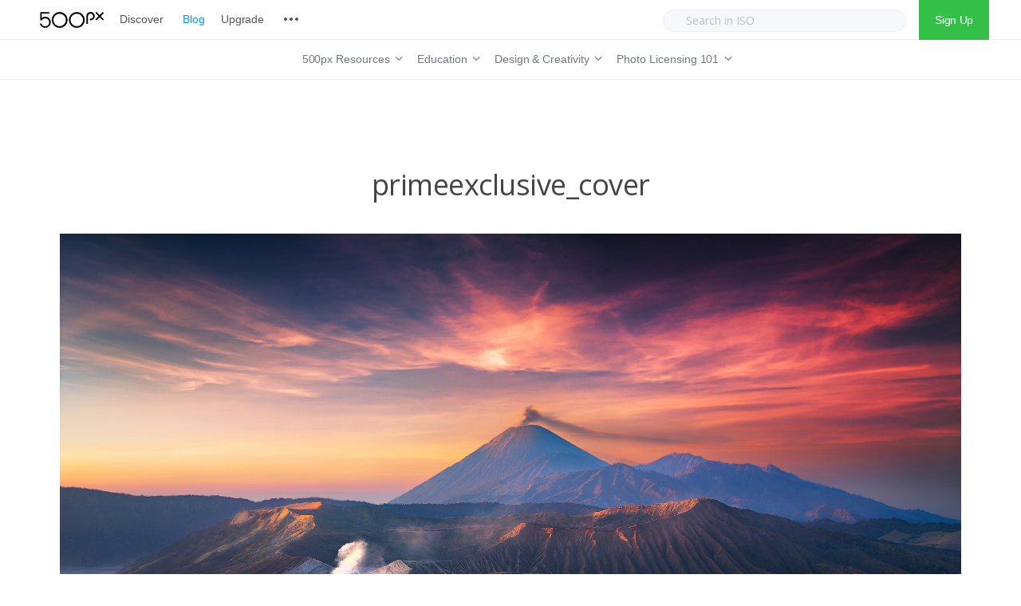

--- FILE ---
content_type: text/html; charset=UTF-8
request_url: https://iso.500px.com/primeexclusive_cover/
body_size: 15371
content:
  
<!DOCTYPE html>

<!--[if lt IE 7]> <html class="no-js lt-ie9 lt-ie8 lt-ie7 oldie" lang="en"> <![endif]-->
<!--[if IE 7]>    <html class="no-js lt-ie9 lt-ie8 oldie" lang="en"> <![endif]-->
<!--[if IE 8]>    <html class="no-js lt-ie9 oldie" lang="en"> <![endif]-->
<!--[if gt IE 8]><!--> <html xmlns="http://www.w3.org/1999/xhtml" lang="en-US"  ><!--<![endif]-->

<head>
    <meta http-equiv="Content-Type" content="text/html; charset=UTF-8" />
    <meta name="robots"  content="index, follow" />
    
    <meta name="description" content="" /> 
            <meta property="og:title" content="primeexclusive_cover" />
        <meta property="og:site_name" content="500px" />
        <meta property="og:url" content="https://iso.500px.com/primeexclusive_cover/" />
        <meta property="og:type" content="article" />
        <meta property="og:locale" content="en_US" />
        <meta property="og:description" content=""/>
        <meta property='fb:app_id' content='322474681237501'><meta property="og:image" content="https://iso.500px.com/wp-content/uploads/2015/05/primeexclusive_cover-1500x1000.jpeg"/> <link rel="image_src" href="https://iso.500px.com/wp-content/uploads/2015/05/primeexclusive_cover-1500x1000.jpeg" />
    <title>primeexclusive_cover - 500px</title>

    <meta name="viewport" content="width=device-width, initial-scale=1.0, minimum-scale=1.0" />

                    <link rel="shortcut icon" href="https://iso.500px.com/wp-content/themes/photoform/favicon.ico" />
    
    <link rel="profile" href="http://gmpg.org/xfn/11" />


    <link rel="pingback" href="https://iso.500px.com/xmlrpc.php" />
    
        <!--[if lt IE 9]>
            <script src="//html5shiv.googlecode.com/svn/trunk/html5.js"></script>
        <![endif]-->

    <!--[if lt IE 9]>
        <link rel="stylesheet" href="https://iso.500px.com/wp-content/themes/photoform/css/autoinclude/ie.css">
    <![endif]-->

    <script type="text/javascript" src="//500px.com/embed.js"></script>
	<script async type="text/javascript" src="//cdn.districtm.ca/merge/merge.120319.js"></script>
    
<!-- This site is optimized with the Yoast SEO Premium plugin v12.3 - https://yoast.com/wordpress/plugins/seo/ -->
<meta name="robots" content="max-snippet:-1, max-image-preview:large, max-video-preview:-1"/>
<link rel="canonical" href="https://iso.500px.com/primeexclusive_cover/" />
<meta property="og:locale" content="en_US" />
<meta property="og:type" content="article" />
<meta property="og:title" content="primeexclusive_cover - 500px" />
<meta property="og:url" content="https://iso.500px.com/primeexclusive_cover/" />
<meta property="og:site_name" content="500px" />
<meta property="article:publisher" content="https://www.facebook.com/500px" />
<meta name="twitter:card" content="summary" />
<meta name="twitter:title" content="primeexclusive_cover - 500px" />
<meta name="twitter:site" content="@500px" />
<meta name="twitter:image" content="https://iso.500px.com/wp-content/uploads/2015/05/primeexclusive_cover.jpeg" />
<meta name="twitter:creator" content="@500px" />
<script type='application/ld+json' class='yoast-schema-graph yoast-schema-graph--main'>{"@context":"https://schema.org","@graph":[{"@type":"WebSite","@id":"https://iso.500px.com/#website","url":"https://iso.500px.com/","name":"500px","potentialAction":{"@type":"SearchAction","target":"https://iso.500px.com/?s={search_term_string}","query-input":"required name=search_term_string"}},{"@type":"WebPage","@id":"https://iso.500px.com/primeexclusive_cover/#webpage","url":"https://iso.500px.com/primeexclusive_cover/","inLanguage":"en-US","name":"primeexclusive_cover - 500px","isPartOf":{"@id":"https://iso.500px.com/#website"},"datePublished":"2015-05-27T18:50:25+00:00","dateModified":"2015-05-27T18:50:25+00:00"}]}</script>
<!-- / Yoast SEO Premium plugin. -->

<link rel='dns-prefetch' href='//fonts.googleapis.com' />
<link rel='dns-prefetch' href='//s.w.org' />
<link rel="alternate" type="application/rss+xml" title="500px &raquo; Feed" href="https://iso.500px.com/feed/" />
<link rel="alternate" type="application/rss+xml" title="500px &raquo; Comments Feed" href="https://iso.500px.com/comments/feed/" />
<link rel="alternate" type="application/rss+xml" title="500px &raquo; primeexclusive_cover Comments Feed" href="https://iso.500px.com/feed/?attachment_id=23460" />
		<script type="text/javascript">
			window._wpemojiSettings = {"baseUrl":"https:\/\/s.w.org\/images\/core\/emoji\/11\/72x72\/","ext":".png","svgUrl":"https:\/\/s.w.org\/images\/core\/emoji\/11\/svg\/","svgExt":".svg","source":{"concatemoji":"https:\/\/iso.500px.com\/wp-includes\/js\/wp-emoji-release.min.js?ver=4.9.28"}};
			!function(e,a,t){var n,r,o,i=a.createElement("canvas"),p=i.getContext&&i.getContext("2d");function s(e,t){var a=String.fromCharCode;p.clearRect(0,0,i.width,i.height),p.fillText(a.apply(this,e),0,0);e=i.toDataURL();return p.clearRect(0,0,i.width,i.height),p.fillText(a.apply(this,t),0,0),e===i.toDataURL()}function c(e){var t=a.createElement("script");t.src=e,t.defer=t.type="text/javascript",a.getElementsByTagName("head")[0].appendChild(t)}for(o=Array("flag","emoji"),t.supports={everything:!0,everythingExceptFlag:!0},r=0;r<o.length;r++)t.supports[o[r]]=function(e){if(!p||!p.fillText)return!1;switch(p.textBaseline="top",p.font="600 32px Arial",e){case"flag":return s([55356,56826,55356,56819],[55356,56826,8203,55356,56819])?!1:!s([55356,57332,56128,56423,56128,56418,56128,56421,56128,56430,56128,56423,56128,56447],[55356,57332,8203,56128,56423,8203,56128,56418,8203,56128,56421,8203,56128,56430,8203,56128,56423,8203,56128,56447]);case"emoji":return!s([55358,56760,9792,65039],[55358,56760,8203,9792,65039])}return!1}(o[r]),t.supports.everything=t.supports.everything&&t.supports[o[r]],"flag"!==o[r]&&(t.supports.everythingExceptFlag=t.supports.everythingExceptFlag&&t.supports[o[r]]);t.supports.everythingExceptFlag=t.supports.everythingExceptFlag&&!t.supports.flag,t.DOMReady=!1,t.readyCallback=function(){t.DOMReady=!0},t.supports.everything||(n=function(){t.readyCallback()},a.addEventListener?(a.addEventListener("DOMContentLoaded",n,!1),e.addEventListener("load",n,!1)):(e.attachEvent("onload",n),a.attachEvent("onreadystatechange",function(){"complete"===a.readyState&&t.readyCallback()})),(n=t.source||{}).concatemoji?c(n.concatemoji):n.wpemoji&&n.twemoji&&(c(n.twemoji),c(n.wpemoji)))}(window,document,window._wpemojiSettings);
		</script>
		<style type="text/css">
img.wp-smiley,
img.emoji {
	display: inline !important;
	border: none !important;
	box-shadow: none !important;
	height: 1em !important;
	width: 1em !important;
	margin: 0 .07em !important;
	vertical-align: -0.1em !important;
	background: none !important;
	padding: 0 !important;
}
</style>
<link rel='stylesheet' id='default_stylesheet-css'  href='https://iso.500px.com/wp-content/themes/photoform/style.css?ver=4.9.28' type='text/css' media='all' />
<link rel='stylesheet' id='camera.css-style-css'  href='https://iso.500px.com/wp-content/themes/photoform/css/autoinclude/camera.css?ver=4.9.28' type='text/css' media='all' />
<link rel='stylesheet' id='fontello.css-style-css'  href='https://iso.500px.com/wp-content/themes/photoform/css/autoinclude/fontello.css?ver=4.9.28' type='text/css' media='all' />
<link rel='stylesheet' id='foundation.min.css-style-css'  href='https://iso.500px.com/wp-content/themes/photoform/css/autoinclude/foundation.min.css?ver=4.9.28' type='text/css' media='all' />
<link rel='stylesheet' id='galleria.folio.css-style-css'  href='https://iso.500px.com/wp-content/themes/photoform/css/autoinclude/galleria.folio.css?ver=4.9.28' type='text/css' media='all' />
<link rel='stylesheet' id='ie.css-style-css'  href='https://iso.500px.com/wp-content/themes/photoform/css/autoinclude/ie.css?ver=4.9.28' type='text/css' media='all' />
<link rel='stylesheet' id='jquery.jscrollpane.css-style-css'  href='https://iso.500px.com/wp-content/themes/photoform/css/autoinclude/jquery.jscrollpane.css?ver=4.9.28' type='text/css' media='all' />
<link rel='stylesheet' id='red-widgets.css-style-css'  href='https://iso.500px.com/wp-content/themes/photoform/css/autoinclude/red-widgets.css?ver=4.9.28' type='text/css' media='all' />
<link rel='stylesheet' id='style.css-style-css'  href='https://iso.500px.com/wp-content/themes/photoform/css/autoinclude/style.css?ver=4.9.28' type='text/css' media='all' />
<link rel='stylesheet' id='woocommerce_stylesheet-css'  href='https://iso.500px.com/wp-content/themes/photoform/woocommerce/woocommerce.css?ver=4.9.28' type='text/css' media='all' />
<link rel='stylesheet' id='prettyPhoto-css'  href='https://iso.500px.com/wp-content/themes/photoform/css/prettyPhoto.css?ver=4.9.28' type='text/css' media='all' />
<link rel='stylesheet' id='red-gfont-1-css'  href='https://fonts.googleapis.com/css?family=Open+Sans%3A100%2C200%2C400%2C700&#038;v1&#039;&#038;ver=4.9.28' type='text/css' media='all' />
<script type='text/javascript' src='https://iso.500px.com/wp-includes/js/jquery/jquery.js?ver=1.12.4'></script>
<script type='text/javascript' src='https://iso.500px.com/wp-includes/js/jquery/jquery-migrate.min.js?ver=1.4.1'></script>
<link rel='https://api.w.org/' href='https://iso.500px.com/wp-json/' />
<link rel="EditURI" type="application/rsd+xml" title="RSD" href="https://iso.500px.com/xmlrpc.php?rsd" />
<link rel="wlwmanifest" type="application/wlwmanifest+xml" href="https://iso.500px.com/wp-includes/wlwmanifest.xml" /> 
<link rel='shortlink' href='https://iso.500px.com/?p=23460' />
<link rel="alternate" type="application/json+oembed" href="https://iso.500px.com/wp-json/oembed/1.0/embed?url=https%3A%2F%2Fiso.500px.com%2Fprimeexclusive_cover%2F" />
<link rel="alternate" type="text/xml+oembed" href="https://iso.500px.com/wp-json/oembed/1.0/embed?url=https%3A%2F%2Fiso.500px.com%2Fprimeexclusive_cover%2F&#038;format=xml" />
<script>document.cookie = 'quads_browser_width='+screen.width;</script>            <!--Custom CSS-->
                            <style type="text/css">
                    /* Welcome to Custom CSS!

To learn how this works, see http://wp.me/PEmnE-Bt

/* MOBILE NAV */

.dl-menuwrapper button {
	background-image: url('https://iso.500px.com/wp-content/uploads/2017/10/iso_logo@2x.png') !important;
	background-position: left center !important;
	background-color: #FFF !important;
	background-size: auto 20px !important;
	width: 150px;
	margin-left: 20px !important;
}

.dl-menuwrapper button:after {
	content: none;
}

.dl-menuwrapper ul {
	background-color: #FFF;
}

.dl-menuwrapper li a {
	letter-spacing: -.0025em;
	font-size: 15px;
	font-weight: normal;
	font-family: "Helvetica Neue", HelveticaNeue, Helvetica, TeXGyreHeros, FreeSans, "Nimbus Sans L", "Liberation Sans", Arial, sans-serif;
	padding: 10px 20px;
}

.dl-menuwrapper li a, .dl-menuwrapper li.dl-back:after {
	color: #525558;
}

.dl-menuwrapper li a:hover {
	color: #0099e5;
}

.dl-menuwrapper .dl-menu.dl-menuopen {
	padding: 5px 0 10px;
}

.dl-menuwrapper li.dl-back:after, .dl-menuwrapper li > a:not(:only-child):after {
	line-height: 40px;
}

.dl-menuwrapper li.dl-back > a {
	background: transparent;
}

/* HEADER */
header#header {
	box-shadow: none;
}

.main-menu ul {
	padding: 10px 0 0 5px;
}

.header-main-menu > .row {
	width: 100%;
	background-color: #FFF;
}

#header.header_style1 nav.main-menu {
	margin: 0 auto;
	float: none;
}

nav.px-topnav {
	z-index: 25 !important;
}

nav.main-menu>ul>li>a.sf-with-ul {
	color: #525558 !important;
	font-weight: normal;
	font-size: 15px;
	letter-spacing: -.01em;
	font-family: "Helvetica Neue", HelveticaNeue, Helvetica, TeXGyreHeros, FreeSans, "Nimbus Sans L", "Liberation Sans", Arial, sans-serif !important;
	padding-left: 0;
	padding-right: 0;
	margin: 0 10px;
}

.regular-header {
	height: 50px !important;
	padding: 0 40px 0 50px;
	border-bottom: 1px solid #eeeff2;
}

#logo_svg {
	width: 80px;
	margin-right: 10px;
}

.header-containe-wrapper .logo {
	padding: 15px 0 !important;
}

.sub-menu {
	text-align: center;
}

.icon-more {
	background: transparent url('https://iso.500px.com/wp-content/uploads/2017/07/nav_sprite-73305a1a615bb88713008c73e2ed603d.png') right bottom no-repeat;
	background-position: -312px top;
	display: inline-block !important;
	margin: 0;
	width: 20px;
	height: 20px;
	line-height: 20px;
	font-size: 20px;
	text-align: left;
	cursor: pointer;
	color: #b9c1c7;
	vertical-align: middle;
	margin-bottom: 3px;
}

/* SEARCH */
.nav-right {
	float: right;
}

a.signup {
	display: inline-block;
	height: 100%;
	line-height: 50px;
	padding: 0 20px;
	color: #FFF;
	background-color: #34bf49;
	letter-spacing: -.025em;
	font-family: 'Helvetica Neue', Helvetica, TeXGyreHeros, FreeSans, "Nimbus Sans L", "Liberation Sans", Arial, sans-serif;
}

#searchform {
	display: inline-block;
	float: none;
}

#searchform .search-container {
	position: initial !important;
	line-height: 50px;
	margin: 0 10px;
}

#searchform .search-container .input-wrapper input {
	height: 28px;
	border-radius: 25px;
	background: #f7f8fa;
	opacity: 1;
	border: 1px solid #eeeff2;
	font-size: 14px;
	min-width: 305px;
	color: #222 !important;
}

#searchform .search-container .input-wrapper input::-webkit-input-placeholder {
	color: #b9c1c7 !important;
}

.icon-search-new {
	background: transparent url('https://assetcdn.500px.org/assets/px_topnav/nav_sprite-73305a1a615bb88713008c73e2ed603d.png') right bottom no-repeat;
	background-position: -100px top;
	display: inline-block;
	margin: 0;
	width: 20px;
	height: 20px;
	line-height: 20px;
	font-size: 20px;
	text-align: left;
	color: #b9c1c7;
	vertical-align: middle;
	margin-bottom: 3px;
	position: absolute;
	top: 17px;
	left: 20px;
}

/* DROP DOWN */
nav hr {
	margin: 10px 0;
	border: 0;
	height: 0;
	border-top: 1px solid #eeeff2;
}

nav.main-menu .sf-menu li ul {
	left: -10px;
	margin: -1px 0 0;
	border-left: 1px solid #eeeff2 !important;
	border-right: 1px solid #eeeff2;
	border-bottom: 1px solid #eeeff2;
	border-radius: 0 0 3px 3px !important;
	background-color: #FFF;
	min-width: 140px !important;
	padding: 10px 0;
}

nav.main-menu ul li {
	padding-top: 0;
	height: 50px;
	line-height: 28px;
}

nav.main-menu > ul li a {
	font-weight: normal !important;
	font-family: "Helvetica Neue", Helvetica, Arial, sans-serif !important;
	letter-spacing: -0.15px !important;
}

nav.main-menu ul li:hover {
	background-color: transparent;
}

nav.main-menu ul li a:hover {
	color: #0099e5 !important;
}

nav.main-menu ul li ul:before {
	display: none !important;
}

nav.iso-menu > ul > li > a.sf-with-ul {
	height: 100%;
	color: #717678 !important;
}

nav.iso-menu > ul > li > a.sf-with-ul:hover {
	color: #0099e5 !important;
}

nav.main-menu > ul > li > a {
	color: #525558 !important;
	font-weight: normal;
	font-size: 15px;
	letter-spacing: -.0025em;
	font-family: "Helvetica Neue", HelveticaNeue, Helvetica, TeXGyreHeros, FreeSans, "Nimbus Sans L", "Liberation Sans", Arial, sans-serif !important;
}

nav.main-menu > ul > li > ul.children li:hover {
	background-color: #FFF;
	padding: 0;
}

nav.main-menu > ul > li > ul.children > li {
	text-align: left !important;
}

nav.main-menu > ul > li > ul.children > li > h2 {
	font-size: 10px;
	color: #b9c1c7;
	font-weight: bold;
	text-transform: uppercase;
	padding: 10px 0 10px 20px;
	display: inline-block;
	letter-spacing: .025em;
	margin: 0;
	font-family: "Helvetica Neue", HelveticaNeue, Helvetica, TeXGyreHeros, FreeSans, "Nimbus Sans L", "Liberation Sans", Arial, sans-serif !important;
}

nav.main-menu > ul > li > ul.children > li a {
	color: #525558 !important;
	font-weight: normal;
	font-size: 15px;
	letter-spacing: -.0025em;
	font-family: "Helvetica Neue", HelveticaNeue, Helvetica, TeXGyreHeros, FreeSans, "Nimbus Sans L", "Liberation Sans", Arial, sans-serif !important;
	padding: 0 20px;
	line-height: 26px;
	height: 26px !important;
}

nav.main-menu > ul > li > ul.children li:not(:last-child):after {
	display: none;
}

nav.iso-menu > ul > li > ul.children > li > ul.children {
	position: absolute;
	left: 100%;
	border: 1px solid #eeeff2;
}

/* DROPDOWN ARROW */
nav.main-menu .sf-sub-indicator {
	color: #71767a;
}

nav.main-menu li li .sf-sub-indicator {
	right: 20px;
	font-size: 16px;
}

nav.iso-menu > ul > li > a.sf-with-ul > .sf-sub-indicator {
	position: initial;
}

nav.iso-menu > ul > li > a.sf-with-ul > span {
	display: inline-block;
}

nav.iso-menu > ul > li > a.sf-with-ul > span {
	font-size: 16px;
}

@media screen and (max-width: 900px) {
	.search-container {
		display: none;
	}
}

@media screen and (max-width: 750px) {
	div.adsense1 {
		display: none;
	}

	div.adsense1_mobile {
		display: block;
	}
}

@media screen and (min-width: 751px) {
	div.adsense1 {
		display: block;
	}

	div.adsense1_mobile {
		display: none;
	}
}

.ul-sharing .icon-facebook {
    background-image: url("//500px.com/assets/v3/focus/facebook-11512bbdb931d995d5a4f6de06d0e3d1.svg");
    border-radius: 3px 0 0 3px;
}

.ul-sharing .icon-twitter{
    background-image: url("//500px.com/assets/v3/focus/twitter-a1b968f5ee5e767daa36c71b164edc17.svg");
}

.ul-sharing .icon-pinterest{
    background-image: url("//500px.com/assets/v3/focus/pinterest-6cf7af5dfcc1c343c3a06434105279d4.svg");
    border-radius: 0 3px 3px 0;
}

#page {
    overflow: visible
}
    
                </style>

            
            

                            <style type="text/css">
                                            body.custom-background{
                            background-size: cover;
                        }
                    
                    body, .post-title, .red-list-view article header h2.entry-title a{
                        color: #444444;
                    }
                    a {
                        color: #646D77;
                    }
                    a:hover {
                        color: #3a3e42;
                    }
                    .red-list-view article .entry-date a.e-date span:before, .red-grid-view article .entry-content a.e-date span:before, #searchform .button, .red-skill > div > div, .dl-menuwrapper button, .gallery-scroll .thumb, .splitter li a:hover:after, .thumbs-splitter li a:hover:after{
                        background: #f25860;
                    }
                    .splitter li.selected, .thumbs-splitter li.selected, .splitter li:hover, .thumbs-splitter li:hover{
                        border-color: #f25860;
                    }
                    .red-list-view article footer.entry-footer, .red-grid-view article footer.entry-footer{
                        border-color: #f25860;
                    }
                    .ul-sharing li a:hover{
                        color: #f25860;
                    }
                    nav.main-menu > ul > li > a, .main-menu a:link, .main-menu a:visited, .main-menu a:active, .menu-btn .icon-bottom, .socialicons > ul.red-social > li > a, #megaMenu ul.megaMenu > li.menu-item.current-menu-item > a, #megaMenu ul.megaMenu > li.menu-item.current-menu-parent > a, #megaMenu ul.megaMenu > li.menu-item.current-menu-ancestor > a{
                        color: #7e7e7e;
                    }
                    #searchform .search-container .input-wrapper input{
                        border-color: #7e7e7e;
                    }
                    nav.main-menu > ul > li > a:hover, #megaMenu ul.megaMenu > li.menu-item:hover > a, #megaMenu ul.megaMenu > li.menu-item > a:hover, #megaMenu ul.megaMenu > li.menu-item.megaHover > a, #megaMenu ul.megaMenu > li.menu-item:hover > span.um-anchoremulator, #megaMenu ul.megaMenu > li.menu-item > span.um-anchoremulator:hover, #megaMenu ul.megaMenu > li.menu-item.megaHover > span.um-anchoremulator{
                        color: #f25860;
                    }
                    nav.main-menu > ul > li > ul.children > li a{
                        color: #7e7e7e;
                    }
                    nav.main-menu ul li ul:before {
                        border-bottom-color: #f1f1f1;
                    }
                    nav.main-menu > ul > li > ul.children > li a:hover, #megaMenu ul.megaMenu li.menu-item.ss-nav-menu-mega ul.sub-menu li a:hover, #megaMenu ul li.menu-item.ss-nav-menu-mega ul ul.sub-menu li.menu-item > a:hover{
                        color: #f25860;
                    }
                    .sf-menu li ul, #megaMenu ul.megaMenu > li.menu-item.ss-nav-menu-mega > ul.sub-menu-1, #megaMenu ul.megaMenu li.menu-item.ss-nav-menu-reg ul.sub-menu{
                        background: #f1f1f1;
                    }
                    .featured-area > div.twelve.columns article section .entry-delimiter,
                    .red-grid-view article section .entry-delimiter,
                    .red-list-view article section .entry-delimiter,
                    .red-thumb-view.title-below article h2:after,
                    .featured-slider > div.featured-slider-article article section .entry-delimiter
                    {
                        color: #f25860;
                    }
                    .featured-area article .flex-direction-nav a,
                    .featured-area > div.twelve.columns article .entry-score,
                    .featured-area > div.two.columns article .entry-score,
                    .red-grid-view .entry-score,
                    .red-list-view .entry-score,
                    .featured-slider article .flex-direction-nav a,
                    .featured-slider > div.featured-slider-article article .entry-score,
                    .featured-slider > div.featured-slider-other article .entry-score,
                    .flex-direction-nav a,
                    .post-rating

                    {
                        background: #f25860;
                        color: #FFFFFF;
                    }
                    .red-rating-line{
                        background: #FFFFFF;
                    }
                    .featured-area > div.twelve.columns article .entry-score:after,
                    .red-grid-view .entry-score:after,
                    .featured-slider > div.featured-slider-article article .entry-score:after,
                    .featured-slider > div.featured-slider-other article .entry-score:after
                    {
                        border-left-color: #f25860;
                    }
                    .red-list-view .entry-score:after{
                        border-right-color: #f25860;
                    }
                    body, p, .entry-excerpt, .red-list-view article footer.entry-footer .entry-meta, .red-list-view article .entry-date, div, ul li, #searchform input[type="text"], #searchform .button { font-size:16px; font-family: "Open Sans" !important; font-weight:normal;  }
                    h1 { font-size:36px; font-family: "Open Sans" !important; font-weight:normal;  }
                    h2 { font-size:32px; font-family: "Open Sans" !important; font-weight:normal;  }
                    h3 { font-size:24px; font-family: "Open Sans" !important; font-weight:normal;  }
                    h4 { font-size:16px; font-family: "Open Sans" !important; font-weight:normal;  }
                    h5 { font-size:14px; font-family: "Open Sans" !important; font-weight:normal;  }
                    h6 { font-size:16px; font-family: "Open Sans" !important; font-weight:normal;  }
                    .post-navigation > ul > li, .red-contact-form #red-send-msg { font-family: "Open Sans" !important;  }
                    .widget .tabs-controller li a, .video-post-meta-categories a, .woocommerce ul.cart_list li ins, .woocommerce-page ul.cart_list li ins, .woocommerce ul.product_list_widget li ins, .woocommerce-page ul.product_list_widget li ins, .header-slideshow-elem-content .slide-button{ font-family: "Open Sans" !important; font-weight:normal;  }
                    nav.main-menu > ul li a { font-size:15px; font-family: "Open Sans" !important; font-weight:bold;  }
                    #megaMenu ul.megaMenu > li.menu-item > a, #megaMenu ul.megaMenu > li.menu-item > span.um-anchoremulator, .megaMenuToggle, #megaMenu ul li.menu-item.ss-nav-menu-mega ul.sub-menu-1 > li.menu-item > a, #megaMenu ul li.menu-item.ss-nav-menu-mega ul.sub-menu-1 > li.menu-item:hover > a, #megaMenu ul li.menu-item.ss-nav-menu-mega ul ul.sub-menu .ss-nav-menu-header > a, #megaMenu ul li.menu-item.ss-nav-menu-mega ul.sub-menu-1 > li.menu-item > span.um-anchoremulator, #megaMenu ul li.menu-item.ss-nav-menu-mega ul ul.sub-menu .ss-nav-menu-header > span.um-anchoremulator, .wpmega-widgetarea h2.widgettitle, #megaMenu ul li.menu-item.ss-nav-menu-mega ul ul.sub-menu li.menu-item > a, #megaMenu ul li.menu-item.ss-nav-menu-mega ul ul.sub-menu li.menu-item > span.um-anchoremulator, #megaMenu ul ul.sub-menu li.menu-item > a, #megaMenu ul ul.sub-menu li.menu-item > span.um-anchoremulator  { font-size:15px; font-family: "Open Sans" !important; font-weight:bold;                     }

                    .share-options li, .box-sharing, .red-button{
                        font-family: "Open Sans" !important; ;
                    }
                    header#header {
                        background-color: #FFF;
                    }
                    
                    footer#footer-container {
                        background: #f5f6f7;
                        color: #7e7e7e;
                    }
                    footer#footer-container a{
                        color: #7e7e7e;
                    }

                                        .red-grid-view article header .featimg .entry-date, .ilike, .red-list-view article header .featimg .entry-date, .idot{
                        background: #f25860;
                        color: #FFFFFF;
                    }
                    .red-grid-view article section.entry-content h2.entry-title, .red-list-view article section.entry-content h2.entry-title{
                        color: #646D77;
                    }
                    .red-grid-view article section.entry-content h2.entry-title span:after, .red-list-view article section.entry-content h2.entry-title span:after{
                        background: #646D77;
                    }
                    .ilike:after{
                        box-shadow: 0 0 0 2px #f25860;
                    }
                    .single-like .ilike:after{
                        box-shadow: 0 0 0 3px #f25860;
                    }
                    .red-grid-view article header .featimg .entry-feat-overlay, .red-list-view article header .featimg .entry-feat-overlay{
                                                background: rgba(255,255,255, 0.85);
                        color: #69737D;
                    }
                    .red-thumb-view article h2.entry-title{
                        color: #69737D;
                    }
                    .ilike, .ilike a{
                        color: #FFFFFF;
                    }
                                        .header-containe-wrapper{
                                                background: rgba(255,255,255, 0);
                    }
                                        .content-expander, .red-contact-form #red-send-msg, .carousel-wrapper ul.carousel-nav > li, .wp-availability-month table tbody td.wp-availability-booked, .no-post-search{
                        background: #f25860;
                        color: #FFFFFF;
                    }
                    .sticky-menu-container{
                        background: #FFF;
                    }
                    .sticky-menu-container .main-menu a{
                        color: #7e7e7e;;
                    }
                    .scrollbar .handle{
                        background: #f25860;
                    }
                    .widget .tabs-controller li.active a, .widget #comment_form input[type="button"]:hover{
                        border-bottom-color: #f25860;
                    }
                    .no-posts-found .icon-warning, .no-posts-smile{
                        color: #f25860;
                    }
                    .woocommerce-info:before, .woocommerce-message:before{
                        background: #f25860 !important;
                        color: #FFFFFF !important;
                    }
                    .woocommerce div.product span.price, .woocommerce-page div.product span.price, .woocommerce #content div.product span.price, .woocommerce-page #content div.product span.price, .woocommerce div.product p.price, .woocommerce-page div.product p.price, .woocommerce #content div.product p.price, .woocommerce-page #content div.product p.price, .woocommerce div.product span.price ins{
                        color: #f25860 !important;
                    }
                    .woocommerce .red-grid-view article .add_to_cart_button.button, .woocommerce .red-grid-view article .button.product_type_variable.button, .woocommerce a.button.alt, .woocommerce-page a.button.alt, .woocommerce button.button.alt, .woocommerce-page button.button.alt, .woocommerce input.button.alt, .woocommerce-page input.button.alt, .woocommerce #respond input#submit.alt, .woocommerce-page #respond input#submit.alt, .woocommerce #content input.button.alt, .woocommerce-page #content input.button.alt, .woocommerce a.button, .woocommerce-page a.button, .woocommerce button.button, .woocommerce-page button.button, .woocommerce input.button, .woocommerce-page input.button, .woocommerce #respond input#submit, .woocommerce-page #respond input#submit, .woocommerce #content input.button, .woocommerce-page #content input.button, .gbtr_little_shopping_bag .overview .minicart_total, .woocommerce span.onsale, .woocommerce-page span.onsale{
                        background: #f25860 !important;
                        color: #FFFFFF !important;
                    }
                    .scroll-controls .btn:hover{
                        color: #f25860;
                    }
                    h4.red-title-centered:before{
                        border-left-color: #f25860;
                    }
                    h4.red-title-centered:after{
                        border-right-color: #f25860;
                    }
                    .woocommerce ul.cart_list li ins, .woocommerce-page ul.cart_list li ins, .woocommerce ul.product_list_widget li ins, .woocommerce-page ul.product_list_widget li ins{
                        color: #f25860 !important;
                    }
                    .woocommerce .widget_price_filter .ui-slider .ui-slider-handle, .woocommerce-page .widget_price_filter .ui-slider .ui-slider-handle{
                        background: #f25860 !important;
                        color: #FFFFFF !important;
                    }
                    .banner-box-link{
                        background: #f25860;
                        color: #FFFFFF;
                    }
                </style>

        <link rel="icon" href="https://iso.500px.com/wp-content/uploads/2019/04/cropped-500px-logo-photography-social-media-design-thumb-32x32.jpg" sizes="32x32" />
<link rel="icon" href="https://iso.500px.com/wp-content/uploads/2019/04/cropped-500px-logo-photography-social-media-design-thumb-192x192.jpg" sizes="192x192" />
<link rel="apple-touch-icon-precomposed" href="https://iso.500px.com/wp-content/uploads/2019/04/cropped-500px-logo-photography-social-media-design-thumb-180x180.jpg" />
<meta name="msapplication-TileImage" content="https://iso.500px.com/wp-content/uploads/2019/04/cropped-500px-logo-photography-social-media-design-thumb-270x270.jpg" />
		<style type="text/css" id="wp-custom-css">
			/* Welcome to Custom CSS!

To learn how this works, see http://wp.me/PEmnE-Bt

/* MOBILE NAV */

.dl-menuwrapper button {
	background-image: url('https://iso.500px.com/wp-content/uploads/2017/10/iso_logo@2x.png') !important;
	background-position: left center !important;
	background-color: #FFF !important;
	background-size: auto 20px !important;
	width: 150px;
	margin-left: 20px !important;
}

.dl-menuwrapper button:after {
	content: none;
}

.dl-menuwrapper ul {
	background-color: #FFF;
}

.dl-menuwrapper li a {
	letter-spacing: -.0025em;
	font-size: 15px;
	font-weight: normal;
	font-family: "Helvetica Neue", HelveticaNeue, Helvetica, TeXGyreHeros, FreeSans, "Nimbus Sans L", "Liberation Sans", Arial, sans-serif;
	padding: 10px 20px;
}

.dl-menuwrapper li a, .dl-menuwrapper li.dl-back:after {
	color: #525558;
}

.dl-menuwrapper li a:hover {
	color: #0099e5;
}

.dl-menuwrapper .dl-menu.dl-menuopen {
	padding: 5px 0 10px;
}

.dl-menuwrapper li.dl-back:after, .dl-menuwrapper li > a:not(:only-child):after {
	line-height: 40px;
}

.dl-menuwrapper li.dl-back > a {
	background: transparent;
}

/* HEADER */
header#header {
	box-shadow: none;
}

.main-menu ul {
	padding: 10px 0 0 5px;
}

.header-main-menu > .row {
	width: 100%;
	background-color: #FFF;
}

#header.header_style1 nav.main-menu {
	margin: 0 auto;
	float: none;
}

nav.px-topnav {
	z-index: 25 !important;
}

nav.main-menu>ul>li>a.sf-with-ul {
	color: #525558 !important;
	font-weight: normal;
	font-size: 15px;
	letter-spacing: -.01em;
	font-family: "Helvetica Neue", HelveticaNeue, Helvetica, TeXGyreHeros, FreeSans, "Nimbus Sans L", "Liberation Sans", Arial, sans-serif !important;
	padding-left: 0;
	padding-right: 0;
	margin: 0 10px;
}

.regular-header {
	height: 50px !important;
	padding: 0 40px 0 50px;
	border-bottom: 1px solid #eeeff2;
}

#logo_svg {
	width: 80px;
	margin-right: 10px;
}

.header-containe-wrapper .logo {
	padding: 15px 0 !important;
}

.sub-menu {
	text-align: center;
}

.icon-more {
	background: transparent url('https://iso.500px.com/wp-content/uploads/2017/07/nav_sprite-73305a1a615bb88713008c73e2ed603d.png') right bottom no-repeat;
	background-position: -312px top;
	display: inline-block !important;
	margin: 0;
	width: 20px;
	height: 20px;
	line-height: 20px;
	font-size: 20px;
	text-align: left;
	cursor: pointer;
	color: #b9c1c7;
	vertical-align: middle;
	margin-bottom: 3px;
}

/* SEARCH */
.nav-right {
	float: right;
}

a.signup {
	display: inline-block;
	height: 100%;
	line-height: 50px;
	padding: 0 20px;
	color: #FFF;
	vertical-align: top;
	background-color: #34bf49;
	letter-spacing: -.025em;
	font-size: 14px !important;
	font-weight: 500 !important;
	font-family: 'Helvetica Neue', Helvetica, TeXGyreHeros, FreeSans, "Nimbus Sans L", "Liberation Sans", Arial, sans-serif;
}

#searchform {
	display: inline-block;
	float: none;
}

#searchform .search-container {
	position: initial !important;
	line-height: 50px;
	margin: 0 10px;
}

#searchform .search-container .input-wrapper input {
	height: 28px;
	border-radius: 25px;
	background: #f7f8fa;
	opacity: 1;
	border: 1px solid #eeeff2;
	font-size: 14px;
	min-width: 305px;
	color: #222 !important;
}

#searchform .search-container .input-wrapper input::-webkit-input-placeholder {
	color: #b9c1c7 !important;
}

.icon-search-new {
	background: transparent url('https://assetcdn.500px.org/assets/px_topnav/nav_sprite-73305a1a615bb88713008c73e2ed603d.png') right bottom no-repeat;
	background-position: -100px top;
	display: inline-block;
	margin: 0;
	width: 20px;
	height: 20px;
	line-height: 20px;
	font-size: 20px;
	text-align: left;
	color: #b9c1c7;
	vertical-align: middle;
	margin-bottom: 3px;
	position: absolute;
	top: 17px;
	left: 20px;
}

/* DROP DOWN */
nav hr {
	margin: 10px 0;
	border: 0;
	height: 0;
	border-top: 1px solid #eeeff2;
}

nav.main-menu .sf-menu li ul {
	left: -10px;
	margin: -1px 0 0;
	border-left: 1px solid #eeeff2 !important;
	border-right: 1px solid #eeeff2;
	border-bottom: 1px solid #eeeff2;
	border-radius: 0 0 3px 3px !important;
	background-color: #FFF;
	min-width: 140px !important;
	padding: 10px 0;
}

nav.main-menu ul li {
	padding-top: 0;
	height: 50px;
	line-height: 28px;
}

nav.main-menu ul li:hover {
	background-color: transparent;
}

nav.main-menu ul li a:hover {
	color: #0099e5 !important;
}

nav.main-menu ul li ul:before {
	display: none !important;
}

nav.iso-menu > ul > li > a.sf-with-ul {
	height: 100%;
	color: #717678 !important;
}

nav.iso-menu > ul > li > a.sf-with-ul:hover {
	color: #0099e5 !important;
}

nav.main-menu > ul li a {
	color: #525558 !important;
	font-weight: normal;
	font-size: 14px !important;
	letter-spacing: -.0025em !important;
	font-family: "Helvetica Neue", HelveticaNeue, Helvetica, TeXGyreHeros, FreeSans, "Nimbus Sans L", "Liberation Sans", Arial, sans-serif !important;
}

nav.main-menu > ul > li > ul.children li:hover {
	background-color: #FFF;
	padding: 0;
}

nav.main-menu > ul > li > ul.children > li {
	text-align: left !important;
}

nav.main-menu > ul > li > ul.children > li > h2 {
	font-size: 10px;
	color: #b9c1c7;
	font-weight: bold;
	text-transform: uppercase;
	padding: 10px 0 10px 20px;
	display: inline-block;
	letter-spacing: .025em;
	margin: 0;
	font-family: "Helvetica Neue", HelveticaNeue, Helvetica, TeXGyreHeros, FreeSans, "Nimbus Sans L", "Liberation Sans", Arial, sans-serif !important;
}

nav.main-menu > ul > li > ul.children > li a {
	color: #525558 !important;
	font-weight: normal;
	font-size: 15px;
	letter-spacing: -.0025em;
	font-family: "Helvetica Neue", HelveticaNeue, Helvetica, TeXGyreHeros, FreeSans, "Nimbus Sans L", "Liberation Sans", Arial, sans-serif !important;
	padding: 0 20px;
	line-height: 26px;
	height: 26px !important;
}

nav.main-menu > ul > li > ul.children li:not(:last-child):after {
	display: none;
}

nav.iso-menu > ul > li > ul.children > li > ul.children {
	position: absolute;
	left: 100%;
	border: 1px solid #eeeff2;
}

/* DROPDOWN ARROW */
nav.main-menu .sf-sub-indicator {
	color: #71767a;
}

nav.main-menu li li .sf-sub-indicator {
	right: 20px;
	font-size: 16px;
}

nav.iso-menu > ul > li > a.sf-with-ul > .sf-sub-indicator {
	position: initial;
}

nav.iso-menu > ul > li > a.sf-with-ul > span {
	display: inline-block;
}

nav.iso-menu > ul > li > a.sf-with-ul > span {
	font-size: 16px;
}

@media screen and (max-width: 900px) {
	.search-container {
		display: none;
	}
}

@media screen and (max-width: 750px) {
	div.adsense1 {
		display: none;
	}

	div.adsense1_mobile {
		display: block;
	}
}

@media screen and (min-width: 751px) {
	div.adsense1 {
		display: block;
	}

	div.adsense1_mobile {
		display: none;
	}
}		</style>
	    <!--[if lte IE 8]>
	<script charset="utf-8" type="text/javascript" src="//js.hsforms.net/forms/v2-legacy.js">			 
	</script>
    <![endif]-->
    <script charset="utf-8" type="text/javascript" src="//js.hsforms.net/forms/v2.js"></script>
 
<script async src="//pagead2.googlesyndication.com/pagead/js/adsbygoogle.js"></script>
<script>
  (adsbygoogle = window.adsbygoogle || []).push({
    google_ad_client: "ca-pub-2319390521271880",
    enable_page_level_ads: true
  });
</script>

<!-- DFP AD LOADING -->
<script async='async' src='https://www.googletagservices.com/tag/js/gpt.js'></script>
<script>
  var googletag = googletag || {};
  googletag.cmd = googletag.cmd || [];
</script>

<!-- BuySellAds -->
<script type="text/javascript">
      (function(){var bsa_optimize=document.createElement('script');bsa_optimize.type='text/javascript';bsa_optimize.async=true;bsa_optimize.src='https://cdn-s2s.buysellads.net/pub/500px.js?'+(new Date()-new Date()%3600000);(document.getElementsByTagName('head')[0]||document.getElementsByTagName('body')[0]).appendChild(bsa_optimize);})();
</script>

<!-- Disable to allow using blog in an iFrame without a redirect -->
<style id="antiClickjack">body{display:none !important;}</style>
<script type="text/javascript">
	var isViewedInIframe = (
		window 
 		&& window.location 
		&& window.location.ancestorOrigins 
		&& window.location.ancestorOrigins[0]
	    && window.location.ancestorOrigins[0].includes('500px.')
	)
   if (self === top || isViewedInIframe) {
       var antiClickjack = document.getElementById("antiClickjack");
       antiClickjack.parentNode.removeChild(antiClickjack);
   } else {
       top.location = self.location;
   }
</script>
	
<!-- Facebook Pixel Code -->
<script>
!function(f,b,e,v,n,t,s)
{if(f.fbq)return;n=f.fbq=function(){n.callMethod?
n.callMethod.apply(n,arguments):n.queue.push(arguments)};
if(!f._fbq)f._fbq=n;n.push=n;n.loaded=!0;n.version='2.0';
n.queue=[];t=b.createElement(e);t.async=!0;
t.src=v;s=b.getElementsByTagName(e)[0];
s.parentNode.insertBefore(t,s)}(window, document,'script',
'https://connect.facebook.net/en_US/fbevents.js');
fbq('init', '324942534599956');
fbq('track', 'PageView');
</script>
<noscript><img height="1" width="1" style="display:none"
src="https://www.facebook.com/tr?id=324942534599956&ev=PageView&noscript=1"
/></noscript>
<!-- End Facebook Pixel Code -->

</head>
<body class="attachment attachment-template-default single single-attachment postid-23460 attachmentid-23460 attachment-jpeg  menu-top-header" style="     ">
            <div id="page" class="center-layout ">
        <div id="fb-root"></div>
          <script>
            window.fbAsyncInit = function() {
              FB.init({
                appId      : 322474681237501,
                xfbml      : true,
                version    : 'v2.1'
              });
            };
            (function(d, s, id) {
              var js, fjs = d.getElementsByTagName(s)[0];
              if (d.getElementById(id)) return;
              js = d.createElement(s); js.id = id;
              js.src = "//connect.facebook.net/en_US/sdk.js";
              fjs.parentNode.insertBefore(js, fjs);
            }(document, 'script', 'facebook-jssdk'));
          </script> 
         
        
                <header id="header" class="header_style1" style="background-image: url();background-size: cover;background-repeat: no-repeat;">
                                                            <div class="header-containe-wrapper header-main-menu">
                <div class="row">
                                                    <div id="dl-menu" class="dl-menuwrapper">
                                <button class="dl-trigger">Open Menu</button>
                                <ul id="menu-menu-1" class=" dl-menu "><li id="menu-item-34903" class="menu-item menu-item-type-custom menu-item-object-custom menu-item-has-children menu-item-34903 first"><a>500px Resources</a>
<ul class="dl-submenu">
	<li id="menu-item-38408" class="menu-item menu-item-type-taxonomy menu-item-object-category menu-item-38408 first"><a href="https://iso.500px.com/category/getting-started-in-photography/">Getting Started in Photography</a></li>
	<li id="menu-item-38411" class="menu-item menu-item-type-taxonomy menu-item-object-category menu-item-38411 first"><a href="https://iso.500px.com/category/general-photography/">General Photography</a></li>
	<li id="menu-item-38412" class="menu-item menu-item-type-taxonomy menu-item-object-category menu-item-38412 first"><a href="https://iso.500px.com/category/photography-business-2/">Photography Business</a></li>
	<li id="menu-item-38410" class="menu-item menu-item-type-taxonomy menu-item-object-category menu-item-38410 first"><a href="https://iso.500px.com/category/experimenting/">Experimenting</a></li>
	<li id="menu-item-38413" class="menu-item menu-item-type-taxonomy menu-item-object-category menu-item-38413 first"><a href="https://iso.500px.com/category/selling-your-photography/">Selling Your Photography</a></li>
	<li id="menu-item-38409" class="menu-item menu-item-type-taxonomy menu-item-object-category menu-item-38409 first"><a href="https://iso.500px.com/category/500px-news/">500px News</a></li>
</ul>
</li>
<li id="menu-item-38595" class="menu-item menu-item-type-taxonomy menu-item-object-category menu-item-has-children menu-item-38595"><a href="https://iso.500px.com/category/craft/">Education</a>
<ul class="dl-submenu">
	<li id="menu-item-38598" class="menu-item menu-item-type-taxonomy menu-item-object-category menu-item-38598"><a href="https://iso.500px.com/category/craft/gear-guides/">Gear Guides</a></li>
	<li id="menu-item-38599" class="menu-item menu-item-type-taxonomy menu-item-object-category menu-item-38599"><a href="https://iso.500px.com/category/craft/gear-reviews/">Gear Reviews</a></li>
	<li id="menu-item-38600" class="menu-item menu-item-type-taxonomy menu-item-object-category menu-item-38600"><a href="https://iso.500px.com/category/craft/portfolio-reviews-craft/">Portfolio Reviews</a></li>
	<li id="menu-item-38601" class="menu-item menu-item-type-taxonomy menu-item-object-category menu-item-38601"><a href="https://iso.500px.com/category/craft/tips-tricks-diy/">Tips, Tricks, and DIY</a></li>
	<li id="menu-item-38602" class="menu-item menu-item-type-taxonomy menu-item-object-category menu-item-38602"><a href="https://iso.500px.com/category/craft/tutorials/">Tutorials</a></li>
</ul>
</li>
<li id="menu-item-38596" class="menu-item menu-item-type-taxonomy menu-item-object-category menu-item-has-children menu-item-38596"><a href="https://iso.500px.com/category/design-creativity/">Design &#038; Creativity</a>
<ul class="dl-submenu">
	<li id="menu-item-38604" class="menu-item menu-item-type-taxonomy menu-item-object-category menu-item-38604"><a href="https://iso.500px.com/category/design-creativity/interviews/">Interviews</a></li>
	<li id="menu-item-38606" class="menu-item menu-item-type-taxonomy menu-item-object-category menu-item-38606"><a href="https://iso.500px.com/category/design-creativity/trends/">Trends</a></li>
	<li id="menu-item-38605" class="menu-item menu-item-type-taxonomy menu-item-object-category menu-item-38605"><a href="https://iso.500px.com/category/design-creativity/tips-ideas/">Tips &#038; Ideas</a></li>
</ul>
</li>
<li id="menu-item-38597" class="menu-item menu-item-type-taxonomy menu-item-object-category menu-item-has-children menu-item-38597"><a href="https://iso.500px.com/category/photo-licensing-101/">Photo Licensing 101</a>
<ul class="dl-submenu">
	<li id="menu-item-38608" class="menu-item menu-item-type-taxonomy menu-item-object-category menu-item-38608"><a href="https://iso.500px.com/category/photo-licensing-101/photo-licensing-tips/">Photo Licensing Tips</a></li>
</ul>
</li>
</ul>                            </div>
                                                            <div class="mobile-centered-logo">
                                    <div class="logo"><a href="https://iso.500px.com">
                    <img src="https://iso.500px.com/wp-content/uploads/2015/10/iso_logo_new.png" alt="" style="width: 115px; height: auto;margin-top: 3px;">
                </a></div>
                                </div>
                                                    <!--                         <div class="five columns">
                                                    </div> -->
                        <!--                         <div class="seven columns">
                                                            <form action="https://iso.500px.com/" method="get" id="searchform">
    <fieldset>
    	<div class="search-container" >
			<span class="icon-search-new"></span>
			<div class="input-wrapper">
				<input name="s" id="keywords" type="text" placeholder="Search in ISO"/>
			</div>
		</div>
    </fieldset>
</form>                                                    </div> -->
                        
			<div class="twelve columns regular-header" id="500-main-navigation">
			    <div class="logo" id="500-nav-logo"><a href="https://500px.com">
                   	      <svg id="logo_svg" data-name="Logo SVG" xmlns="http://www.w3.org/2000/svg" viewBox="0 0 80 20">
  <title>logo</title>
  <path d="M24.83,0a10,10,0,1,0,10,10h0A10.09,10.09,0,0,0,24.83,0Zm0,17.9a7.85,7.85,0,1,1,7.8-7.9h0A7.9,7.9,0,0,1,24.83,17.9ZM46.32,0a10,10,0,1,0,10,10h0A10,10,0,0,0,46.32,0Zm0,17.9a7.85,7.85,0,1,1,7.8-7.9h0A7.77,7.77,0,0,1,46.32,17.9ZM7.63,6a6.74,6.74,0,0,0-5.3,1.4V2.1h9c0.3,0,.5-0.1.5-1s-0.4-.9-0.6-0.9H1.33a0.9,0.9,0,0,0-.9.9V9.9c0,0.5.3,0.6,0.8,0.7a0.76,0.76,0,0,0,.9-0.2h0a5.69,5.69,0,0,1,5-2.4,5.2,5.2,0,0,1,4.5,4.4A5.06,5.06,0,0,1,7.23,18H6.63a5.1,5.1,0,0,1-4.7-3.3c-0.1-.3-0.3-0.5-1.1-0.2s-0.9.5-.8,0.8a7.09,7.09,0,0,0,9,4.2,7.09,7.09,0,0,0,4.2-9A7,7,0,0,0,7.63,6ZM63.12,0.1a5.42,5.42,0,0,0-4.8,5.4v8.9c0,0.5.4,0.6,1,.6s1-.1,1-0.6V5.5a3.36,3.36,0,0,1,2.9-3.4,3.29,3.29,0,0,1,2.5.8,3.19,3.19,0,0,1,1.1,2.4,4,4,0,0,1-.7,1.9,3.15,3.15,0,0,1-2.8,1.3h0c-0.4,0-.7,0-0.8.9,0,0.6,0,.9.5,1a4.92,4.92,0,0,0,2.9-.6,5.37,5.37,0,0,0,2.9-4.2A5.18,5.18,0,0,0,64,0,2.77,2.77,0,0,1,63.12.1Zm13.1,5.2,3.6-3.6c0.1-.1.4-0.4-0.2-1.1a1,1,0,0,0-.7-0.4h0a0.52,0.52,0,0,0-.4.2L74.92,4l-3.6-3.7c-0.3-.3-0.6-0.2-1.1.2s-0.5.8-.2,1.1l3.6,3.6L70,8.9h0a0.76,0.76,0,0,0-.2.4,0.84,0.84,0,0,0,.4.7,1.61,1.61,0,0,0,.7.4h0a1.06,1.06,0,0,0,.5-0.2L75,6.6l3.6,3.6a0.52,0.52,0,0,0,.4.2h0a1,1,0,0,0,.7-0.4c0.3-.4.4-0.8,0.1-1Z" transform="translate(0)"></path>
</svg>
              		    </a></div>
			<div class="nav-right" id="nav-right">
                                                            <form action="https://iso.500px.com/" method="get" id="searchform">
    <fieldset>
    	<div class="search-container" >
			<span class="icon-search-new"></span>
			<div class="input-wrapper">
				<input name="s" id="keywords" type="text" placeholder="Search in ISO"/>
			</div>
		</div>
    </fieldset>
</form>                            			    <a class="signup" href="https://500px.com/signup" id="500-sign-up">Sign Up</a>
			</div>
<nav role="navigation" class="main-menu px-topnav" id="500-main-menu-topnav">
    <ul id="menu-menu-2" class="sf-menu ">
       <li class="menu-item menu-item-object-custom menu-item-has-children menu-item-34067 first"><a href="https://500px.com/discover">Discover</a></li>
	<li class="menu-item menu-item-type-custom menu-item-object-custom menu-item-has-children menu-item-34079"><a href="https://iso.500px.com/" style="color: #0099e5 !important;">Blog</a>
	<li class="menu-item menu-item-type-custom menu-item-object-custom menu-item-has-children menu-item-34074"><a href="https://500px.com/upgrade">Upgrade</a></li>		
	<li class="menu-item menu-item-type-custom menu-item-object-custom menu-item-has-children menu-item-34074"><a><span class="icon-more"></span></a>
	   <ul class="children">
		<li class="menu-item menu-item-type-custom menu-item-object-custom menu-item-34076"><a href="https://about.500px.com/">About</a></li>
		<li class="menu-item menu-item-type-custom menu-item-object-custom menu-item-34075"><a href="https://500px.com/press">Press</a></li>
		<li class="menu-item menu-item-type-custom menu-item-object-custom menu-item-34077"><a href="https://500px.com/apps">App</a></li>
		<hr>
		<li class="menu-item menu-item-type-custom menu-item-object-custom menu-item-34078"><a href="https://500px.com/groups">Groups</a></li>
		<li class="menu-item menu-item-type-custom menu-item-object-custom menu-item-34078"><a href="https://500px.com/quests">Quests</a></li>
		<hr>
		<li class="menu-item menu-item-type-custom menu-item-object-custom menu-item-34078"><a href="https://developers.500px.com/">Developers</a></li>
		<li class="menu-item menu-item-type-custom menu-item-object-custom menu-item-34078"><a href="https://about.500px.com/jobs/">Jobs</a></li>
		<hr>
		<li class="menu-item menu-item-type-custom menu-item-object-custom menu-item-34078"><a href="https://about.500px.com/terms/">Terms</a></li>
		<li class="menu-item menu-item-type-custom menu-item-object-custom menu-item-34078"><a href="https://about.500px.com/privacy/">Privacy</a></li>
	   </ul>
	</li>
    </ul>
</nav></div>
                        <div class="twelve columns regular-header sub-menu">
                            
                            <nav role="navigation" class="main-menu iso-menu">
                                <ul id="menu-menu-2" class="sf-menu "><li class="menu-item menu-item-type-custom menu-item-object-custom menu-item-has-children menu-item-34903 first"><a>500px Resources</a>
<ul class="children">
	<li class="menu-item menu-item-type-taxonomy menu-item-object-category menu-item-38408 first"><a href="https://iso.500px.com/category/getting-started-in-photography/">Getting Started in Photography</a></li>
	<li class="menu-item menu-item-type-taxonomy menu-item-object-category menu-item-38411 first"><a href="https://iso.500px.com/category/general-photography/">General Photography</a></li>
	<li class="menu-item menu-item-type-taxonomy menu-item-object-category menu-item-38412 first"><a href="https://iso.500px.com/category/photography-business-2/">Photography Business</a></li>
	<li class="menu-item menu-item-type-taxonomy menu-item-object-category menu-item-38410 first"><a href="https://iso.500px.com/category/experimenting/">Experimenting</a></li>
	<li class="menu-item menu-item-type-taxonomy menu-item-object-category menu-item-38413 first"><a href="https://iso.500px.com/category/selling-your-photography/">Selling Your Photography</a></li>
	<li class="menu-item menu-item-type-taxonomy menu-item-object-category menu-item-38409 first"><a href="https://iso.500px.com/category/500px-news/">500px News</a></li>
</ul>
</li>
<li class="menu-item menu-item-type-taxonomy menu-item-object-category menu-item-has-children menu-item-38595"><a href="https://iso.500px.com/category/craft/">Education</a>
<ul class="children">
	<li class="menu-item menu-item-type-taxonomy menu-item-object-category menu-item-38598"><a href="https://iso.500px.com/category/craft/gear-guides/">Gear Guides</a></li>
	<li class="menu-item menu-item-type-taxonomy menu-item-object-category menu-item-38599"><a href="https://iso.500px.com/category/craft/gear-reviews/">Gear Reviews</a></li>
	<li class="menu-item menu-item-type-taxonomy menu-item-object-category menu-item-38600"><a href="https://iso.500px.com/category/craft/portfolio-reviews-craft/">Portfolio Reviews</a></li>
	<li class="menu-item menu-item-type-taxonomy menu-item-object-category menu-item-38601"><a href="https://iso.500px.com/category/craft/tips-tricks-diy/">Tips, Tricks, and DIY</a></li>
	<li class="menu-item menu-item-type-taxonomy menu-item-object-category menu-item-38602"><a href="https://iso.500px.com/category/craft/tutorials/">Tutorials</a></li>
</ul>
</li>
<li class="menu-item menu-item-type-taxonomy menu-item-object-category menu-item-has-children menu-item-38596"><a href="https://iso.500px.com/category/design-creativity/">Design &#038; Creativity</a>
<ul class="children">
	<li class="menu-item menu-item-type-taxonomy menu-item-object-category menu-item-38604"><a href="https://iso.500px.com/category/design-creativity/interviews/">Interviews</a></li>
	<li class="menu-item menu-item-type-taxonomy menu-item-object-category menu-item-38606"><a href="https://iso.500px.com/category/design-creativity/trends/">Trends</a></li>
	<li class="menu-item menu-item-type-taxonomy menu-item-object-category menu-item-38605"><a href="https://iso.500px.com/category/design-creativity/tips-ideas/">Tips &#038; Ideas</a></li>
</ul>
</li>
<li class="menu-item menu-item-type-taxonomy menu-item-object-category menu-item-has-children menu-item-38597"><a href="https://iso.500px.com/category/photo-licensing-101/">Photo Licensing 101</a>
<ul class="children">
	<li class="menu-item menu-item-type-taxonomy menu-item-object-category menu-item-38608"><a href="https://iso.500px.com/category/photo-licensing-101/photo-licensing-tips/">Photo Licensing Tips</a></li>
</ul>
</li>
</ul>                            </nav>

                                                    </div>
                </div>
            </div>
                    </header>


<div style="width:728px;height:90px;margin:10px auto 10px auto;" class="adsense1">

<!-- /8691100/500px_S2S_Leaderboard_ROS_Top_ATF --><div id="bsa-zone_1568319453925-0_123456"></div>
<script>
window.optimize = window.optimize || { queue: [] };
window.optimize.queue.push(() => {
    window.optimize.push('bsa-zone_1568319453925-0_123456');
});
</script>
	
<!-- Hide topnav when accessed through 500px.com (iFrame) -->
<script type="text/javascript">
	var isViewedInIframe = (
		window 
 		&& window.location 
		&& window.location.ancestorOrigins 
		&& window.location.ancestorOrigins[0]
	    && window.location.ancestorOrigins[0].includes('500px.')
	)
		 if (isViewedInIframe) {
			 var topnavLogoEl = document.getElementById('500-nav-logo');
			 if (topnavLogoEl) topnavLogoEl.remove();
			 var signupEl = document.getElementById('500-sign-up');
			 if (signupEl) signupEl.remove();
			 var mainMenuEl = document.getElementById('500-main-menu-topnav');
			 if (mainMenuEl) mainMenuEl.remove();
			 
			 // style search-container
			  var searchContainerEl = document.getElementById('nav-right');
			 if (searchContainerEl) {
				 searchContainerEl.style.float = 'unset';
				 searchContainerEl.style.textAlign = 'center';
			 }
		 }
</script>
	
<!-- Send message to our front end (iframe) when route changes, so we can 'fake' change it there as well -->
<script type="text/javascript">
	 document.addEventListener("DOMContentLoaded", () => {
		 window.top.postMessage({ action: 'ROUTE_CHANGE', route: window.location.pathname }, '*');
  });
</script>
	
</div>

</div>
<section id="main">
	<div id="primary">
        <div id="content" role="main">
				    <div class="single-row-container">
		        <div class="row">
				
				<div class="main-container twelve columns">
				    <article id="attachment-23460" class="attachment post-23460 type-attachment status-inherit hentry">       
				        <div class="row">            
				            <div class="twelve columns">                
				                <h2 class="post-title">
				                    primeexclusive_cover				                </h2> 
				            </div>
				        </div>
				        <div class="entry-content ">
				            <div class="row">
				            	<div class="twelve columns">
					                 <div class="featimg"   >
										<img src="https://iso.500px.com/wp-content/uploads/2015/05/primeexclusive_cover.jpeg" alt="" />                
									</div>
																	</div>
				            </div>
				        </div>
				    </article>
				</div>
								</div>
			</div>
				</div>
	</div>
</section>
                
<div style="width:55%; margin:10px auto 10px auto;" class="adsense2">
<!-- /8691100/500px_S2S_Leaderboard_ROS_Footer_BTF --><div id="bsa-zone_1568319549103-8_123456"></div>
<script>
window.optimize = window.optimize || { queue: [] };
window.optimize.queue.push(() => {
    window.optimize.push('bsa-zone_1568319549103-8_123456');
});
</script>
</div>
</div>


        <footer id="footer-container" role="contentinfo" >

                        
            <div id="footerWidgets" class="row">
                <div class="three columns">
                    <aside id="text-3" class="widget"><div class="widget_text"><h5 class="widget-title">About 500px Blog</h5><p class="widget-delimiter">&nbsp;</p>			<div class="textwidget">From tutorials to collections and beyond, the 500px Blog is your go-to source for everything photography. We feature the stories behind the photos you see on 500px; you'll meet inspirational photographers, and discover how they capture the images that blow your mind every day.

<a data-flip-widget="pro" href="http://flipboard.com/@500px">500px Blog on Flipboard</a><script src="https://cdn.flipboard.com/web/buttons/js/flbuttons.min.js" type="text/javascript"></script></div>
		</div></aside><aside id="widget_red_socialicons-2" class="widget"><div class="widget_socialicons">            <div class="socialicons ">
                    
                <div class="socialicons">
                    <ul class="red-social">
                                        <li><a href="http://facebook.com/people/@/500px" target="_blank" class="fb hover-menu"><i class="icon-facebook"></i></a></li>
                                <li><a href="http://twitter.com/500px" target="_blank" class="twitter hover-menu"><i class="icon-twitter"></i></a></li>
                                            <li><a href="https://www.linkedin.com/company/500px" target="_blank" class="linkedin hover-menu"><i class="icon-linkedin"></i></a></li>
                                <li><a href="https://www.youtube.com/user/the500px" target="_blank" class="yt hover-menu"><i class="icon-youtube"></i></a></li>
                                <li><a href="http://instagram.com/500px" target="_blank" class="instagram hover-menu"><i class="icon-instagram"></i></a></li>
                                <li><a href="https://www.pinterest.com/500px/" target="_blank" class="pinterest hover-menu"><i class="icon-pinterest"></i></a></li>
                                <li><a href="https://iso.500px.com/feed/" class="rss hover-menu"><i class="icon-rss"></i></a></li>
                                    </ul>
                </div>
             
            </div>
        </div></aside>                </div>
                <div class="three columns">
                    <aside id="widget_red_tags-2" class="widget"><div class="widget_tabber"><h5 class="widget-title">Tags</h5><p class="widget-delimiter">&nbsp;</p>            <!-- panel tags -->
            <div class="tab_menu_content tabs-container">
                <a class="tag" href="https://iso.500px.com/tag/inspiration/">inspiration</a><a class="tag" href="https://iso.500px.com/tag/license-your-photos/">license your photos</a><a class="tag" href="https://iso.500px.com/tag/500px-licensing/">500px Licensing</a><a class="tag" href="https://iso.500px.com/tag/licensing/">licensing</a><a class="tag" href="https://iso.500px.com/tag/500px/">500px</a><a class="tag" href="https://iso.500px.com/tag/photography/">photography</a><a class="tag" href="https://iso.500px.com/tag/landscape-photography/">landscape photography</a><a class="tag" href="https://iso.500px.com/tag/portrait-photography/">portrait photography</a><a class="tag" href="https://iso.500px.com/tag/how-to/">how to</a><a class="tag" href="https://iso.500px.com/tag/portraits/">portraits</a><a class="tag" href="https://iso.500px.com/tag/photography-tips-and-tricks/">photography tips and tricks</a><a class="tag" href="https://iso.500px.com/tag/best-of/">best of</a><a class="tag" href="https://iso.500px.com/tag/photography-tips/">photography tips</a><a class="tag" href="https://iso.500px.com/tag/tips/">tips</a><a class="tag" href="https://iso.500px.com/tag/tutorial/">tutorial</a><a class="tag" href="https://iso.500px.com/tag/commercial/">commercial</a><a class="tag" href="https://iso.500px.com/tag/travel-photography/">travel photography</a><a class="tag" href="https://iso.500px.com/tag/landscapes/">landscapes</a><a class="tag" href="https://iso.500px.com/tag/commercial-photography/">commercial photography</a><a class="tag" href="https://iso.500px.com/tag/portrait/">portrait</a><a class="tag" href="https://iso.500px.com/tag/travel/">travel</a><a class="tag" href="https://iso.500px.com/tag/editors-choice/">editor's choice</a><a class="tag" href="https://iso.500px.com/tag/landscape/">landscape</a><a class="tag" href="https://iso.500px.com/tag/beautiful/">beautiful</a><a class="tag" href="https://iso.500px.com/tag/advertising/">advertising</a><a class="tag" href="https://iso.500px.com/tag/photoshop/">photoshop</a><a class="tag" href="https://iso.500px.com/tag/photography-inspiration/">photography inspiration</a><a class="tag" href="https://iso.500px.com/tag/photo-inspiration/">photo inspiration</a><a class="tag" href="https://iso.500px.com/tag/creative-2/">creative</a><a class="tag" href="https://iso.500px.com/tag/educational/">educational</a><a class="tag" href="https://iso.500px.com/tag/500px-community/">500px community</a><a class="tag" href="https://iso.500px.com/tag/top-10/">top 10</a><a class="tag" href="https://iso.500px.com/tag/post-processing/">post-processing</a><a class="tag" href="https://iso.500px.com/tag/animals/">animals</a><a class="tag" href="https://iso.500px.com/tag/wildlife/">wildlife</a><a class="tag" href="https://iso.500px.com/tag/popular/">popular</a><a class="tag" href="https://iso.500px.com/tag/most-popular/">most popular</a><a class="tag" href="https://iso.500px.com/tag/street-photography/">street photography</a><a class="tag" href="https://iso.500px.com/tag/photography-business-tips/">photography business tips</a><a class="tag" href="https://iso.500px.com/tag/interview/">interview</a>            </div>
        </div></aside>                </div>
                <div class="three columns">
                    <aside id="widget_red_500pxwidget-2" class="widget"><div class="widget_500px_photos"><h5 class="widget-title">Popular Photos</h5><p class="widget-delimiter">&nbsp;</p>        <div class="photos-grid clearfix">
            <div class="clear"></div>
            <script type="text/javascript">
                jQuery.get( "https://api.500px.com/v1/photos?feature=popular&rpp=9&image_size=3&consumer_key=P7LLhKkPAnPUpbfAXk3Jq2iDjYmCx87zgfEDxQVS", function( data ) {
                  if (data.photos) {
                    var i;
                    var b_txt = '';
                    for (i = 0; i < data.photos.length && i < 9; i++) {
                        p = data.photos[i];

                        b_txt += '<div class="widget_500px_image" id="widget_500px_image' + (i+1) + '"><a target="_blank" href="http://www.500px.com/photo/' + p.id + '?utm_campaign=popular&utm_content=web&utm_medium=isoblog&utm_source=isoblog"><img src="'+ p.image_url +'" alt="' + p.name + '" title="' + p.name + '" height="75" width="75"></a></div>';
                    }
                    // document.write(b_txt);
                    jQuery("#widget_red_500pxwidget-2 .photos-grid .clear").before(b_txt);
                  }
                });
            </script>
        </div>
</div></aside>                </div>
                <div class="three columns">
                    <aside id="widget_red_500pxwidget-3" class="widget"><div class="widget_500px_photos"><h5 class="widget-title">Editors&#8217; Choice</h5><p class="widget-delimiter">&nbsp;</p>        <div class="photos-grid clearfix">
            <div class="clear"></div>
            <script type="text/javascript">
                jQuery.get( "https://api.500px.com/v1/photos?feature=editors&rpp=9&image_size=3&consumer_key=P7LLhKkPAnPUpbfAXk3Jq2iDjYmCx87zgfEDxQVS", function( data ) {
                  if (data.photos) {
                    var i;
                    var b_txt = '';
                    for (i = 0; i < data.photos.length && i < 9; i++) {
                        p = data.photos[i];

                        b_txt += '<div class="widget_500px_image" id="widget_500px_image' + (i+1) + '"><a target="_blank" href="http://www.500px.com/photo/' + p.id + '?utm_campaign=editors&utm_content=web&utm_medium=isoblog&utm_source=isoblog"><img src="'+ p.image_url +'" alt="' + p.name + '" title="' + p.name + '" height="75" width="75"></a></div>';
                    }
                    // document.write(b_txt);
                    jQuery("#widget_red_500pxwidget-3 .photos-grid .clear").before(b_txt);
                  }
                });
            </script>
        </div>
</div></aside>                </div>
            </div>
            
            
            <div class="footer-container-wrapper" id="footerCopyright" >
                <div class="row">
                    <div class="twelve columns"> 
                        <p class="copyright">Copyright © 2025 <a href="http://500px.com" target="_blank">500px</a>. All rights reserved.</p>
                    </div>
                </div>
            </div>
            
        </footer>
       
    </div>

            <div class="go-to-top"><i class="icon-top"></i></div>
        <link rel='stylesheet' id='dfp-css'  href='https://iso.500px.com/wp-content/plugins/doubleclick-for-wp/css/dfp.css?ver=0.2.0' type='text/css' media='all' />
<script type='text/javascript' src='https://iso.500px.com/wp-content/themes/photoform/js/modernizr.custom.79639.js?ver=4.9.28'></script>
<script type='text/javascript' src='https://iso.500px.com/wp-content/themes/photoform/js/jquery.flexslider-min.js?ver=4.9.28'></script>
<script type='text/javascript' src='https://iso.500px.com/wp-content/themes/photoform/js/camera.min.js?ver=4.9.28'></script>
<script type='text/javascript' src='https://iso.500px.com/wp-content/themes/photoform/js/jquery.easing.1.3.js?ver=4.9.28'></script>
<script type='text/javascript' src='https://iso.500px.com/wp-content/themes/photoform/js/jquery.superfish.js?ver=4.9.28'></script>
<script type='text/javascript' src='https://iso.500px.com/wp-content/themes/photoform/js/jquery.supersubs.js?ver=4.9.28'></script>
<script type='text/javascript' src='https://iso.500px.com/wp-content/themes/photoform/js/jquery.dlmenu.js?ver=4.9.28'></script>
<script type='text/javascript' src='https://iso.500px.com/wp-content/themes/photoform/js/jquery.mousewheel.js?ver=4.9.28'></script>
<script type='text/javascript'>
var mejsL10n = {"language":"en","strings":{"mejs.install-flash":"You are using a browser that does not have Flash player enabled or installed. Please turn on your Flash player plugin or download the latest version from https:\/\/get.adobe.com\/flashplayer\/","mejs.fullscreen-off":"Turn off Fullscreen","mejs.fullscreen-on":"Go Fullscreen","mejs.download-video":"Download Video","mejs.fullscreen":"Fullscreen","mejs.time-jump-forward":["Jump forward 1 second","Jump forward %1 seconds"],"mejs.loop":"Toggle Loop","mejs.play":"Play","mejs.pause":"Pause","mejs.close":"Close","mejs.time-slider":"Time Slider","mejs.time-help-text":"Use Left\/Right Arrow keys to advance one second, Up\/Down arrows to advance ten seconds.","mejs.time-skip-back":["Skip back 1 second","Skip back %1 seconds"],"mejs.captions-subtitles":"Captions\/Subtitles","mejs.captions-chapters":"Chapters","mejs.none":"None","mejs.mute-toggle":"Mute Toggle","mejs.volume-help-text":"Use Up\/Down Arrow keys to increase or decrease volume.","mejs.unmute":"Unmute","mejs.mute":"Mute","mejs.volume-slider":"Volume Slider","mejs.video-player":"Video Player","mejs.audio-player":"Audio Player","mejs.ad-skip":"Skip ad","mejs.ad-skip-info":["Skip in 1 second","Skip in %1 seconds"],"mejs.source-chooser":"Source Chooser","mejs.stop":"Stop","mejs.speed-rate":"Speed Rate","mejs.live-broadcast":"Live Broadcast","mejs.afrikaans":"Afrikaans","mejs.albanian":"Albanian","mejs.arabic":"Arabic","mejs.belarusian":"Belarusian","mejs.bulgarian":"Bulgarian","mejs.catalan":"Catalan","mejs.chinese":"Chinese","mejs.chinese-simplified":"Chinese (Simplified)","mejs.chinese-traditional":"Chinese (Traditional)","mejs.croatian":"Croatian","mejs.czech":"Czech","mejs.danish":"Danish","mejs.dutch":"Dutch","mejs.english":"English","mejs.estonian":"Estonian","mejs.filipino":"Filipino","mejs.finnish":"Finnish","mejs.french":"French","mejs.galician":"Galician","mejs.german":"German","mejs.greek":"Greek","mejs.haitian-creole":"Haitian Creole","mejs.hebrew":"Hebrew","mejs.hindi":"Hindi","mejs.hungarian":"Hungarian","mejs.icelandic":"Icelandic","mejs.indonesian":"Indonesian","mejs.irish":"Irish","mejs.italian":"Italian","mejs.japanese":"Japanese","mejs.korean":"Korean","mejs.latvian":"Latvian","mejs.lithuanian":"Lithuanian","mejs.macedonian":"Macedonian","mejs.malay":"Malay","mejs.maltese":"Maltese","mejs.norwegian":"Norwegian","mejs.persian":"Persian","mejs.polish":"Polish","mejs.portuguese":"Portuguese","mejs.romanian":"Romanian","mejs.russian":"Russian","mejs.serbian":"Serbian","mejs.slovak":"Slovak","mejs.slovenian":"Slovenian","mejs.spanish":"Spanish","mejs.swahili":"Swahili","mejs.swedish":"Swedish","mejs.tagalog":"Tagalog","mejs.thai":"Thai","mejs.turkish":"Turkish","mejs.ukrainian":"Ukrainian","mejs.vietnamese":"Vietnamese","mejs.welsh":"Welsh","mejs.yiddish":"Yiddish"}};
</script>
<script type='text/javascript' src='https://iso.500px.com/wp-includes/js/mediaelement/mediaelement-and-player.min.js?ver=4.2.6-78496d1'></script>
<script type='text/javascript' src='https://iso.500px.com/wp-includes/js/mediaelement/mediaelement-migrate.min.js?ver=4.9.28'></script>
<script type='text/javascript'>
/* <![CDATA[ */
var _wpmejsSettings = {"pluginPath":"\/wp-includes\/js\/mediaelement\/","classPrefix":"mejs-","stretching":"responsive"};
/* ]]> */
</script>
<script type='text/javascript' src='https://iso.500px.com/wp-includes/js/hoverIntent.min.js?ver=1.8.1'></script>
<script type='text/javascript' src='https://iso.500px.com/wp-content/themes/photoform/js/jquery.scrollTo-1.4.2-min.js?ver=4.9.28'></script>
<script type='text/javascript' src='https://iso.500px.com/wp-content/themes/photoform/js/sly.min.js?ver=4.9.28'></script>
<script type='text/javascript' src='https://iso.500px.com/wp-includes/js/jquery/ui/core.min.js?ver=1.11.4'></script>
<script type='text/javascript' src='https://iso.500px.com/wp-includes/js/jquery/ui/widget.min.js?ver=1.11.4'></script>
<script type='text/javascript' src='https://iso.500px.com/wp-includes/js/jquery/ui/tabs.min.js?ver=1.11.4'></script>
<script type='text/javascript'>
/* <![CDATA[ */
var ajaxurl = "https:\/\/iso.500px.com\/wp-admin\/admin-ajax.php";
var video_play_mode = "";
var ajaxPreviewNonce = "854ebf38d4";
var logo = {"logoContent":""};
/* ]]> */
</script>
<script type='text/javascript' src='https://iso.500px.com/wp-content/themes/photoform/js/functions.js?ver=4.9.28'></script>
<script type='text/javascript' src='https://iso.500px.com/wp-content/themes/photoform/js/jquery.cookie.js?ver=4.9.28'></script>
<script type='text/javascript' src='https://iso.500px.com/wp-content/themes/photoform/js/jquery.prettyPhoto.js?ver=4.9.28'></script>
<script type='text/javascript' src='https://iso.500px.com/wp-content/themes/photoform/js/prettyPhoto.settings.js?ver=4.9.28'></script>
<script type='text/javascript' src='https://iso.500px.com/wp-includes/js/comment-reply.min.js?ver=4.9.28'></script>
<script type='text/javascript'>
/* <![CDATA[ */
var ajaxurl = "https:\/\/iso.500px.com\/wp-admin\/admin-ajax.php";
var MyAjax = {"getMoreNonce":"babc76876b"};
/* ]]> */
</script>
<script type='text/javascript' src='https://iso.500px.com/wp-content/themes/photoform/lib/js/actions.js?ver=4.9.28'></script>
<script type='text/javascript' src='https://iso.500px.com/wp-includes/js/wp-embed.min.js?ver=4.9.28'></script>
<script type='text/javascript' src='https://iso.500px.com/wp-content/plugins/quick-adsense-reloaded/assets/js/ads.js?ver=2.0.89'></script>
<script type='text/javascript' src='https://iso.500px.com/wp-content/plugins/doubleclick-for-wp/js/vendor/jquery.dfp.js/jquery.dfp.min.js?ver=0.2.0'></script>
<script type='text/javascript'>
/* <![CDATA[ */
var dfw = {"networkCode":null,"mappings":[],"targeting":{"Page":["single"],"Category":[]}};
/* ]]> */
</script>
<script type='text/javascript' src='https://iso.500px.com/wp-content/plugins/doubleclick-for-wp/js/jquery.dfw.js?ver=0.2.0'></script>
			<script type="text/javascript">
				jQuery('.dfw-unit:not(.dfw-lazy-load)').dfp({
					dfpID: 'xxxxxx',
					collapseEmptyDivs: false,
					setTargeting: {"Page":["single"],"Category":[]},
					sizeMapping: []				});
			</script>
			<script type="text/javascript">
	$('img').bind('contextmenu', function(e) {  
		e.preventDefault();
        return false;
    });
	</script>
    </body> 
</html>

--- FILE ---
content_type: text/html; charset=utf-8
request_url: https://www.google.com/recaptcha/api2/aframe
body_size: 259
content:
<!DOCTYPE HTML><html><head><meta http-equiv="content-type" content="text/html; charset=UTF-8"></head><body><script nonce="AbOJRrRgczWBRWDU1ML97w">/** Anti-fraud and anti-abuse applications only. See google.com/recaptcha */ try{var clients={'sodar':'https://pagead2.googlesyndication.com/pagead/sodar?'};window.addEventListener("message",function(a){try{if(a.source===window.parent){var b=JSON.parse(a.data);var c=clients[b['id']];if(c){var d=document.createElement('img');d.src=c+b['params']+'&rc='+(localStorage.getItem("rc::a")?sessionStorage.getItem("rc::b"):"");window.document.body.appendChild(d);sessionStorage.setItem("rc::e",parseInt(sessionStorage.getItem("rc::e")||0)+1);localStorage.setItem("rc::h",'1766148149780');}}}catch(b){}});window.parent.postMessage("_grecaptcha_ready", "*");}catch(b){}</script></body></html>

--- FILE ---
content_type: text/css
request_url: https://iso.500px.com/wp-content/themes/photoform/style.css?ver=4.9.28
body_size: 3340
content:
/*
    Theme Name: Photoform
    Theme URI: http://redcodn.com/photoform
    Description: Our themes are using the 960 grid system while the mark-up is powered by a strong css framework. Photoform Theme has been tested in all modern browsers - IE 8, IE 9 , Opera, Firefox, Safari and Chrome. Key features of the template - Background Styling Options, Custom Text-based Logos, Social Media Links, Multiple Multi-Level jQuery Menus, Built-in Breadcrumbs, Custom Front Page Layout, Advertisement Sidebars, Custom Widget (Popular, Recent, Comments, Tags), Twitter Widget, Contact Form Widget, Flickr Widget, Custom Page Templates, Hide/Show Meta Elements for each particular post, Featured Image, Built-in Social Sharing, About the author box, Built-in Related Posts, Nested Comments, 100+ Shortcodes, Unlimited sidebars, Language support.
    Version: 0.1
    Tags: custom-menu,custom-colors,custom-header,custom-background,two-columns,left-sidebar,right-sidebar,sticky-post,theme-options
	License: GNU General Public License and Themeforest general license
	License URI: Licensing/README_License.txt
	Author URI: http://redcodn.com
    Author: RedCodn
*/

ol > li {
	font-size: 16px;
}

.dl-menuwrapper button{
    background-repeat: no-repeat !important;
    -moz-box-shadow: none;
    -webkit-box-shadow: none;
    box-shadow: none;
    margin: 0 !important;
    background-color: #f25860 !important;
}

.dl-menuwrapper button:after {
    display: none;
}

.dl-menuwrapper .dl-menu {
    margin: 0 !important;
    -webkit-transform: translateY(-10px) !important;
    -moz-transform: translateY(-10px) !important;
    transform: translateY(-10px) !important;    
}

.dl-menuwrapper .dl-menu.dl-menuopen {
    -webkit-transform: translateY(0px) !important;
    -moz-transform: translateY(0px) !important;
    transform: translateY(0px) !important;
}

.mobile-centered-logo{
    position: absolute;
    top: 0;
    width: 100%;
}

.mobile-centered-logo .logo{
    float: none !important;
}

.regular-header {
    height: 50px !important;
    padding: 0 40px;
}

@media only screen and (max-width: 768px) {
    .regular-header {
        display: none;
    }
}

.header-containe-wrapper {
    padding: 0 !important;
    background-color: black !important;
}

.header-containe-wrapper .logo {
    padding-top: 10px !important;
}

nav.main-menu {
    margin-top: 0px !important;
}

nav.main-menu>ul>li{
    margin-right: 0 !important;
    margin-left: 0 !important;
}

nav.main-menu ul li {
    height: 45px;
    padding-top: 8px !important;
}

nav.main-menu >ul >li:hover{
    background-color: #333333
}

nav.main-menu ul.children li:hover {
    background-color: #333333
}

nav.main-menu ul.children li {
    height: auto !important;
    padding-top: 0 !important;
}

nav.main-menu a {
    color: #FFF !important;
    text-transform: none !important;
}

nav.main-menu a:hover {
    color: #FFF !important;
}

nav.main-menu>ul>li>a.sf-with-ul {
    padding-right: 20px;
    margin-left: 10px;
    margin-right: 10px;
}

nav.main-menu .sf-menu li ul {
    background-color: #000;
    margin-top: 15px;
}

nav.main-menu ul {
    /*border-radius: 0 !important;*/
}

nav.main-menu>ul>li>a.sf-with-ul > span {
    top: 12px !important;
    right: 15px !important;
    display: none;
}

.content-title {
    margin-top: 40px !important;
}

#searchform .search-container i {
    top: auto !important;
    left: 9px !important;
    right: auto !important;
    bottom: 8px !important;
}

#searchform .search-container .input-wrapper input{
    color: #FFF !important;
    line-height: 20px !important;
    padding-left: 28px !important;
}

/*---------- Header ---------- */

header#header{
	margin-bottom: 0 !important; 
}

/*---------- Headline post ---------- */

.featured-headline .full-bleed {
    padding: 0;
}

.featured-headline article{
    max-width: 100%;
    box-shadow: 0 0 10px 0 rgba(80, 80, 80, 0.3);
}
.featured-headline article .featimg{
    position: relative;
}
.featured-headline article .featimg img {
    width: 100%;
}
.featured-headline article .featimg .feat-overlay{
    display: block;
    position: absolute;
    left: 0;
    bottom: 0;
    padding-bottom: 50px;
    padding-top: 40px;
    width: 100%;
    opacity: 1;
    text-align: left;
    color: #FFF;

    background: -webkit-gradient(linear, left top, left bottom, color-stop(0%, rgba(0,0,0,0)), color-stop(100%, rgba(0,0,0,0.6)));
    background: -webkit-linear-gradient(top, rgba(0,0,0,0) 0%, rgba(0,0,0,0.6) 100%);
    background: -webkit-gradient(linear, left top, left bottom, from(rgba(0,0,0,0)), to(rgba(0,0,0,0.6)));
    background: linear-gradient(to bottom, rgba(0,0,0,0) 0%,rgba(0,0,0,0.6) 100%);
    filter: progid:DXImageTransform.Microsoft.gradient(startColorstr='#00000000', endColorstr='#a6000000',GradientType=0 );
}

.featured-headline article .featimg .feat-overlay a{
    color: #FFF;
}

.featured-headline article .featimg .feat-overlay a:hover{
    color: #FFF;
}

.featured-headline article .featimg img{
    max-width: 100%;
    height: auto;
    width: 100%;
    max-height: 700px;
    min-height: 460px;
    z-index: -999;
}

.featured-headline article .featimg .background-image{
    height: 100%;
    width: 100%;
    left: 0;
    right: 0;
    top: 0;
    bottom: 0;
    background-size: cover !important;
    position: absolute;
}

.featured-headline article .featimg .feat-overlay .feature-heading{
    text-transform: uppercase;
    font-size: 20px;
    font-weight: bold;
    color: #09bdfd;
    text-shadow: 0px 0px 1px rgba(0,0,0,0.4);
}

.featured-headline article .featimg .feat-overlay .entry-title{
    font-size: 45px;
    font-weight: bold;
    margin-bottom: 10px;
}

.featured-headline article .featimg .feat-overlay .entry-meta{
    font-size: 18px;
    margin-bottom: 15px;
}

.featured-headline article .featimg .feat-overlay .entry-meta .entry-author{
    font-weight: bold;
}

.featured-headline article .featimg .feat-overlay .entry-excerpt{
    font-size: 18px;
	line-height: 1.25em;
}

.featured-headline article .featimg .feat-overlay .entry-share{
}

@media only screen and (max-width: 767px) {
    .featured-headline article .featimg .feat-overlay{
        padding-bottom: 10px;
    }

    .featured-headline article .featimg .feat-overlay .entry-excerpt{
        display: none;
    }
}


/*---------- Featured posts ---------- */

.featured_wrap .heading {
	margin-top: 25px;
	margin-bottom: 25px;

}
.featured_wrap .heading h3{
    font-size: 30px;
    color: #525558;
}

/* List view */
.red-list-view article{
    text-align: left !important;
}

.red-list-view article header .featimg img{
    border-radius: 0 !important;
}
.red-list-view article section.entry-content .entry-title{
    margin-top: 0px;
    font-size: 30px;
    font-weight: 550;
}

.red-list-view article section.entry-content .entry-title a{
    color: #222222 !important;
    font-weight: bold;
}

.red-list-view article section.entry-content .entry-title a:hover{
    color: #525558 !important;
}

.red-list-view article section.entry-content .entry-meta {
    font-size: 16px !important;
    color: #525558 !important;
}

.red-list-view article section.entry-content .entry-meta a{
    color: #02adea !important;
}

.red-list-view article section.entry-content .entry-meta a:hover{
    opacity: 0.7;
}

.red-list-view article section.entry-content .entry-excerpt{
    font-size:  16px !important;
    color: #525558 !important;
}


/*---------- Latest posts and social boxes ---------- */

.bottom_wrap .heading {
	margin-top: 0;
	margin-bottom: 10px;

}

.bottom_wrap .heading h3 {
    font-size: 30px;
    color: #525558;
}

/*---------- Latest posts ---------- */

.recent_wrap {
	padding-left: 0px !important;
	padding-right: 0px !important;
}

.recent_wrap .row {
	min-width: 0;
}

/* Grid view */
.red-grid-view article{
    text-align: left !important;
}

.red-grid-view .post:nth-of-type(3n+1){
    clear:both;
}

.red-grid-view article header .featimg{
    margin-bottom: 5px !important;
}

.red-grid-view article header .featimg img{
    border-radius: 0 !important;
}

.red-grid-view article section.entry-content .entry-title{
    margin-bottom: 5px;
    font-size: 18px;
    line-height: 25px;
    font-weight: bold;
}

.red-grid-view article section.entry-content .entry-title a{
    color: #222222 !important;
    font-weight: bold;
}

.red-grid-view article section.entry-content .entry-title a:hover{
    color: #525558 !important;
}

.red-grid-view article section.entry-content .entry-metadata{
    font-size: 14px;
    color: #525558;
    line-height: 1.8;
    margin-bottom: 30px;
}

/*---------- Social boxes ---------- */

.social_wrap .facebook {
	height: 425px;
}

.social_wrap .twitter {
	margin-top: 30px;
	height: 425px;
}

.social_wrap .twitter iframe {
	width: 100% !important;
	min-width: 0 !important;
}

@media only screen and (max-width: 767px) {
    .social_wrap {
        display: none;
    }
}

/*---------- A single post page ---------- */

.main-container.post .row{
    max-width: 780px;
}


/*---------- Header of a post ---------- */

.post-header{
    margin-bottom: 50px;
}
.post-header article{
    max-width: 100%;
    box-shadow: 0 0 10px 0 rgba(80, 80, 80, 0.3);
}
.post-header article .featimg{
    position: relative;
}

.post-header article .featimg img{
    max-width: 100%;
    height: auto;
    width: 100%;
    max-height: 700px;
    min-height: 460px;
    z-index: -999;
}

.post-header article .featimg .background-image{
    height: 100%;
    width: 100%;
    left: 0;
    right: 0;
    top: 0;
    bottom: 0;
    background-size: cover !important;
    position: absolute;
}

.post-header article .featimg .feat-overlay{
    display: block;
    position: absolute;
    left: 0;
    bottom: 0;
    padding-bottom: 50px;
    padding-top: 40px;
    width: 100%;
    opacity: 1;
    text-align: left;
    color: #FFF;

    background: -webkit-gradient(linear, left top, left bottom, color-stop(0%, rgba(0,0,0,0)), color-stop(100%, rgba(0,0,0,0.6)));
    background: -webkit-linear-gradient(top, rgba(0,0,0,0) 0%, rgba(0,0,0,0.6) 100%);
    background: -webkit-gradient(linear, left top, left bottom, from(rgba(0,0,0,0)), to(rgba(0,0,0,0.6)));
    background: linear-gradient(to bottom, rgba(0,0,0,0) 0%,rgba(0,0,0,0.6) 100%);
    filter: progid:DXImageTransform.Microsoft.gradient(startColorstr='#00000000', endColorstr='#a6000000',GradientType=0 );
}

.post-header article .featimg .feat-overlay a{
    color: #FFF;
    text-shadow: 0px 0px 1px rgba(0,0,0,0.4);

}

.post-header article .featimg .feat-overlay a:hover{
    color: #FFF;
}

.post-header article .featimg img{
    max-width: 100%;
    height: auto;
    width: 100%;

}

.post-header article .featimg .feat-overlay .category-heading{
    text-transform: uppercase;
    font-weight: bold;
    font-size: 20px;
}

.post-header article .featimg .feat-overlay .category-heading a{
    color: #09bdfd;
}

.post-header article .featimg .feat-overlay .entry-title{
    font-size: 45px;
    font-weight: bold;
    margin-bottom: 10px;
}

.post-header article .featimg .feat-overlay .entry-meta{
    font-size: 18px;
    margin-bottom: 15px;
}

.post-header article .featimg .feat-overlay .entry-share{
}

/*---------- meta data on the bottom of a post ---------- */

.post-meta {
    text-align: left !important;
    border-top: 2px solid #f7f8fa;
    border-bottom: 2px solid #f7f8fa;
}

.post-meta .tagged-in-categ {
    font-style: normal !important;
    font-weight: 600;
    text-transform: uppercase;
    font-size: 16px !important;
    display: block;
    padding: 20px 0 15px 0;
}

.meta-tags{
    margin-bottom: 20px;
}

.post-meta .tag a {
    color: #09bdfd !important;
    padding: 0 !important;
    margin-bottom: 0 !important;
    border: none !important;
    font-size: 14px;
    font-weight: 400;
    text-transform: none;
}

.post-meta .tag a::before {
    content: '#';
}

/*---------- Navigation in a post ---------- */

.navigation-box{
    padding-top: 40px;
    background-color: #f5f6f7;
}

.nav-heading{
    font-size: 30px;
    color: #525558 !important;
    margin-top: 0px !important;
    margin-bottom: 20px;
}

.navigation-box .red-thumb-view article {
    margin-bottom: 40px;
}

.red-thumb-view article header .featimg img {
    border-radius: 0 !important;
}

.nav-heading.next{
    text-align: right;
}

@media only screen and (max-width: 767px) {
    .nav-heading {
        text-align: center !important;
    }
}

/*---------- Related posts in a post ---------- */

.red-thumb-view article section.entry-content .entry-title a{
    color: #222222 !important;
    font-weight: bold;
}

.red-thumb-view article section.entry-content .entry-title a:hover{
    color: #525558 !important;
}

.related-box {
    padding-top: 40px !important;
    padding-bottom: 0 !important;
}

.related-title {
    font-size: 30px !important;
    text-align: left !important;
    margin-bottom: 20px !important;
    color: #525558 !important;
    text-transform: none !important;
}

.red-thumb-view article h2.entry-title{
    text-align: left !important;
    color: black !important;
}

@media only screen and (max-width: 767px) {
    .related-title {
        text-align: center !important;
    }
}


/*---------- Widget ---------- */

.widget .widget-title{
    font-size: 14px !important;
    font-weight: bold !important;
    letter-spacing: 0 !important;

}


/*---------- Button ---------- */

.button.blue {
    color: #fff;
    background-color: #02adea;
    font-weight: 800;
    border: 1px solid #02a3de;
    -webkit-box-shadow: inset 0px 1px 0px rgba(255,255,255,0.2);
    box-shadow: inset 0px 1px 0px rgba(255,255,255,0.2);

}

.button.blue:hover {
    background-color: #09bdfd;
}

.button.medium {
    font-size: 16px !important;
    padding: 12px 20px 11px;
    text-shadow: rgb(104, 104, 104) 0px 1px 0px;
}

/*---------- Sharing Bar ---------- */
.ul-sharing {
    overflow: hidden;
}

.ul-sharing li{
    margin-right: 1px !important;
    float: left;
}

.ul-sharing a {
    background: rgba(255,255,255,0.1);
    height: 30px;
    width: 30px;
    background-size: 16px;
    background-position: center;
    background-repeat: no-repeat;
}

.ul-sharing a::before{
    content: none;
}

.ul-sharing li a{
    transition: all 0.15s ease-in-out;
}

.ul-sharing .icon-facebook {
    background-image: url("//500px.com/assets/v3/focus/facebook-11512bbdb931d995d5a4f6de06d0e3d1.svg") !important;
    border-radius: 3px 0 0 3px;
}

.ul-sharing li:first-child a:hover{
    background-color: #3B5998;
}

.ul-sharing .icon-twitter{
    background-image: url("//500px.com/assets/v3/focus/twitter-a1b968f5ee5e767daa36c71b164edc17.svg") !important;
}

.ul-sharing li:nth-child(2) a:hover{
    background-color: #00aced;
}

.ul-sharing .icon-pinterest{
    background-image: url("//500px.com/assets/v3/focus/pinterest-6cf7af5dfcc1c343c3a06434105279d4.svg") !important;
    border-radius: 0 3px 3px 0;
}

.ul-sharing li:last-child a:hover{
    background-color: #cc2127;
}

/*-----  tags footer -----------*/

.tabs-container a.tag {
    color: #09bdfd !important;
    padding: 0 !important;
    margin-bottom: 0 !important;
    border: none !important;
    font-size: 14px;
    font-weight: 400;
    text-transform: none;
}

.tabs-container a.tag::after {
    content: '' !important;
    border: none !important;
}

.tabs-container a.tag::before {
    content: '#';
}

/*-----  social footer -----------*/
.pam {
    padding: 20px 0 0 0 !important;
}

/*-----  hide side widget on small screens -----------*/
@media only screen and (max-width: 1000px){
    .social_wrap {
        display: none;
    }
    .recent_wrap {
        width: 100% !important;
    }
}

nav.main-menu ul li{
    padding-top: 6px !important;
}


--- FILE ---
content_type: text/css
request_url: https://iso.500px.com/wp-content/themes/photoform/css/autoinclude/red-widgets.css?ver=4.9.28
body_size: 2417
content:

.widget{
	margin-bottom: 40px;
	clear: both;
}
.widget:after{
	content: '';
	display: block;
	clear: both;
}
.widget a{
	color: #ababab;
}
.widget a:hover, .widget a:focus{
	color: #000;
}
.widget ul{
	list-style-type: none;
	margin: 0;
}
.widget h5.widget-title{
    font-weight: 400;
	margin: 0 0 1px 0;
	font-size: 12px;
	text-transform: uppercase;
	display: inline-block;
	color: inherit;
	letter-spacing: 1px;
	border-bottom: 1px solid #f1f1f1;
	padding-bottom: 6px;
}

.widget .textwidget{
	line-height: 1.8;
}
.widget .textwidget p:last-child{
	margin: 0;
}
.widget .widget-delimiter{
	padding: 0;
	height: 1px;
	margin-bottom: 15px;
}

footer#footer-container .widget{
	text-align: left;
	background: transparent;
	padding: 0;
}
footer#footer-container .widget a{
	display: inline-block;
	max-width: 100%;
}
/*footer#footer-container .widget h5.widget-title{
	font-size: 16px;
}
footer#footer-container .widget h5.widget-title:after{
	display: block;
	content: '';
	width: 30px;
	height: 1px;
	background: none repeat scroll 0 0 rgba(255, 255, 255, 0.1);
	margin: 15px 0 0;
	border-left: 10px solid rgba(0, 0, 0, 0.3);
}*/
.widget ul.widget-list{
	margin: 0;
	padding: 0;
}
.widget ul.widget-list > li{
	list-style-type: none;
	margin-top: 20px;
	display: block;
	font-size: 12px;
}
.widget ul.widget-list > li:last-child{
	background: none;
}
.widget ul.widget-list > li h6, .widget #hot_posts_panel ul > li h6{
	line-height: 1.4em;
	font-weight: normal;
	margin: 0;
	padding: 0;
	font-size: 16px;
}
.widget .widget-list > li > .row > .four{
	padding-right: 0;
}
.widget .tabs-controller{
	margin-bottom: 5px;
	padding-bottom: 5px;
}
.widget .tabs-controller li{
	display: inline-block;
	font-size: 12px;
	margin-right: 15px;
}
.widget .tabs-controller li a{
	font-weight: bold;
	padding: 3px 0;
	text-transform: uppercase;
	font-size: 12px;
	border-bottom: 2px solid transparent;
}
.widget .tabs-controller li.active a{
	color: #000;
	border-bottom: 2px solid #FF0000;
}
.widget .tabs-container-full > div{
	display: none;
}
.widget .tabs-container-full > div:first-child{
	display: block;
}
.widget .featimg img{
	width: 100%;
	height: auto;
}

/* Category icons */

.widget_category_icons ul li a{
	display: inline-block;
	width: 100%;
}
.widget_category_icons ul li a img{
	vertical-align: middle;
	margin-right: 10px;
	width: 16px;
	height: auto;
}
.widget_category_icons ul li a span.count{
	padding: 0 10px;
	line-height: 26px;
	height: 26px;
	border: 1px solid #f5f5f5;
	font-size: 12px;
}

/* Entry images */
.entry-img img{
	width: 100%;
	max-width: 100%;
}


/* Entry meta */
.widget div.widget-meta{
	margin-top: -3px;
}
.widget div.widget-meta:after{
	content: '';
	display: block;
	clear: both;
}
.widget div.widget-meta ul{
	margin: 0;
	padding: 0;
	list-style-type: none;
	line-height: 16px;
	margin-bottom: 5px;
}
.widget div.widget-meta ul li{
	display: block;
	font-size: 12px;
	line-height: 16px;
	height: 16px;
	margin-right: 5px;
	margin-bottom: 5px;
	float: left;
}


/* Tabs widget */
.widget_tabber{
	margin: 0;
	padding: 0;
	list-style-type: none;
}
.widget_tabber li{
	margin: 0;
	padding: 0;
	display: inline-block;
}
/* Things */

.widget div.widget-meta li.red-comments{
	line-height: 16px;
}
.widget div.widget-meta li.red-comments > a{
	display: inline-block;
	height: 16px;
	line-height: 16px;
	overflow: hidden;
}
.widget div.widget-meta li.time:before{
	content: "•   \00a0" ;
}

.widget div.widget-meta li.time time{
	line-height: 16px;
	display: inline-block;
	height: 16px;
}
.widget div.widget-meta li.author{
	line-height: 16px;
	display: inline-block;
	height: 16px;
}

.widget div.widget-meta ul li.thelike{
	display: inline-block;
	height: 16px;
	line-height: 16px;
	margin-left: 10px;
}


/* Widget Flickr */
.widget_flickr_photos .flickr_badge_image{float: left;margin-right: 5%;width: 30%;}
.widget_flickr_photos .flickr_badge_image img{
	width: 100%;
	border-radius: 5px;
}
.widget_flickr_photos .flickr_badge_image:nth-of-type(3n) {clear: right;margin-right: 0%;margin-bottom: 3%;width: 30%;}


@media only screen and (min-width: 768px) and (max-width: 990px) {.flickr_badge_image img{ width:65px !important;height: auto !important;}}


@media only screen and (min-width: 480px) and (max-width: 767px) {}
@media only screen and (min-width: 240px) and (max-width: 479px) {}

/* Widget 500px */
.widget_500px_photos .photos-grid {
	line-height: 0px
}
.widget_500px_photos .widget_500px_image{
	float: left;
	margin-right: 1px;
	margin-bottom: 1px;
	width: 32%;
}
.widget_500px_photos .widget_500px_image img{
    width: 100%;
    border-radius: 0px;
}
.widget_500px_photos .widget_500px_image:nth-of-type(3n) {
	clear: right;
	margin-right: 0;
	width: 32%;
}


@media only screen and (min-width: 768px) and (max-width: 990px) {.widget_500px_image img{ width:65px !important;height: auto !important;}}


@media only screen and (min-width: 480px) and (max-width: 767px) {}
@media only screen and (min-width: 240px) and (max-width: 479px) {}


/*Twitter widget*/

.red-twit-container { height:auto!important; width: 100%; position: relative; float: left; }
.red-twit-container .red_twitter{ }
.red-twit-container .red_twitter p{ margin:0;}
.red-twit-container ul li div{padding: 15px 0; }

.red-twit-container span.date{
	display: block;
	font-style: italic;
	-ms-filter:"progid:DXImageTransform.Microsoft.Alpha(Opacity=60)";
	filter: alpha(opacity=60);
	opacity: 0.6;
}
.red-twit-container span.date a{ text-decoration: none; }

/*Static Twitter widget*/
.tweet_item{
	display: none;
	margin-bottom: 15px;
	opacity: 0;
	border: 1px solid #e6e6e6;
	padding: 20px 15px;
	position: relative;
	text-align: center;
}
.static .red_twitter .tweet_item{ opacity: 1;display: block;}
.static .red_twitter p{ width: auto; max-width: none;}
.static .slides_container { padding: 0; }
.static.i_join_us{ margin-top: 15px; height: 22px; line-height: 22px; text-align: left;}
.i_join_us.static i {
    color: #48C4D2;
    font-size: 25px;
    padding-right: 20px;
}
.tweet_item em{
	font-style: normal;
	border-bottom: 1px dashed #ddd;
}
.tweet-time{
	display: block;
	font-size: 11px;
}
/*Submit content widget*/
.widget_submit p, .widget_submit p a{line-height: 3.4;}
.widget_submit p a {
  height:67px;
  display: block;
  clear: both;
  font-size: 16px;
  background: rgba(0,0,0,0.3);
  text-align: center;
  line-height: 72px !important;
}
.widget_submit p  a:hover{
  background: rgba(0,0,0,1);
}
.widget_submit p a img{margin-bottom:-8px;margin-right: 15px;}
.widget_submit i.icon-add{
	font-size: 32px;
	margin-left: -10px;
	position: absolute;
}
.widget_submit span{
	margin-left: 32px;
	text-transform: uppercase;
}
#instagram_widget.fullwidth > li{
	width: 10%;
}
#instagram_widget.fullwidth > li img{
	border-radius: 0;
}
#instagram_widget.fullwidth > li:nth-child(2n), #instagram_widget.fullwidth > li{
	margin: 0;
}
.instagram_widget p.instagram_likes{
	display: block;
	line-height: 18px;
	font-size: 12px;
	color: black;
	background: rgba(255,255,255,0.7);
	position: absolute;
	bottom: 6px;
	left: 0;
	right: 0;
	padding: 5px 10px;
	text-shadow: 1px 1px 1px rgba(255,255,255,0.5);
}
.instagram_widget p.instagram_caption{
	font-size: 12px;
	margin-bottom: 15px;
	display: block;
}
.instagram_widget img{
	border-radius: 5px;
}
#wp-calendar > caption{
	font-size: 16px;
	font-weight: bold;
	margin-bottom: 15px;
}
#wp-calendar{
	border-spacing: 0;
	width: 100%;
}

.widget_recent_entries > ul > li, .widget_calendar > ul > li, .widget_archive > ul > li, .widget_categories > ul > li, .widget_meta > ul > li, .widget_recent_comments > ul > li, .widget_pages > ul > li, .widget_tag_cloud > ul > li{
	margin-bottom: 5px;
	font-size: 12px;
}
.widget_recent_entries > ul > li:last-child, .widget_calendar > ul > li:last-child, .widget_archive > ul > li:last-child, .widget_categories > ul > li:last-child, .widget_meta > ul > li:last-child, .widget_recent_comments > ul > li:last-child, .widget_pages > ul > li:last-child, .widget_tag_cloud > ul > li:last-child{
	background: none;
	margin: 0;
}


/*##############################################*/

/* Widget likes */
.widget .red_twitter .icon-twitter{
	display: inline-block;
	color: inherit;
	margin-right: 5px;
	background-color: #FFF;
	padding: 0 5px;
	position: absolute;
	bottom: -13px;
	margin-left: -15px;
	left: 50%;
	color: #e6e6e6;
	border-radius: 50%;
}
.widget .widget-meta .red-comments{
    background: none;
}

.widget .widget-meta .red-comments i{
    font-size: 16px;
}
.widget .widget-meta .red-comments a:hover{
	/*color: #FFF;*/
}
.widget .widget-meta .red-comments:hover i{
    font-size: 16px;
	-ms-filter:"progid:DXImageTransform.Microsoft.Alpha(Opacity=60)";
	filter: alpha(opacity=60);
	opacity: 0.6;
}

.widget .widget-meta .red-comments span{
    font-size: 12px;
    color: inherit;
}

.widget .widget-meta .thelike .meta-likes em{
    background: none;
    border: 0;
    padding: 0;
    font-size: 16px;
}
.widget .widget-meta .thelike .meta-likes:hover em{
	-ms-filter:"progid:DXImageTransform.Microsoft.Alpha(Opacity=60)";
	filter: alpha(opacity=60);
	opacity: 0.6;
}
.widget .widget-meta .thelike .meta-likes i{
    background: none;
    padding: 0;
    border: 0;
    font-style: normal;
    font-size: 14px;
    margin: 0;
}

/* Likes */

.widget .meta-likes .like-count{
	color: inherit;
	font-size: 12px;
}

/*testimonials*/
.widget .testimonials-elem-wrapper .entry-content-name h4{
	clear: both;
}

/* Contact form */

.widget #comment_form input[type="text"]{
	height: 30px;
	line-height: 30px;
	border: 1px solid #e6e6e6;
	background: #FFF;
	box-shadow: none;
	border-radius: 3px;
	font-size: 12px;
	color: #7c7c7c;
	font-family: inherit;
}
.widget #comment_form textarea{
	height: 70px;
	border: 1px solid #e6e6e6;
	background: #FFF;
	box-shadow: none;
	border-radius: 0;
	font-size: 12px;
	color: #7c7c7c;
	font-family: inherit;
}
.widget #comment_form input[type="button"]{
	background: transparent;
	box-shadow: none;
	display: inline;
	color: inherit;
	font-family: 'Montserrat';
	padding: 0;
	margin: 0;
	border: 0 none;
	height: auto;
	border-bottom: 2px solid transparent;
}
.widget #comment_form input[type="button"]:hover{
	border-bottom: 2px solid #FFF;
}

/* Instagram widget */
#instagram_widget > li{
	width: 48%;
	float: left;
	margin: 0;
	margin-right: 4%;
	line-height: 0;
	margin-bottom: 10px;
}
#instagram_widget > li:nth-child(2n){
	margin-right: 0;
}
#instagram_widget:after{
	content: '';
	display: block;
	clear: both;
}

--- FILE ---
content_type: application/javascript
request_url: https://500px.com/embed.js
body_size: 1901
content:
window.pxembed = {};

// bind polyfill -- thank you underscore
window.pxembed._bind = function(func, context) {
  var args, bound, slice;
  slice = Array.prototype.slice;

  if (Function.prototype.bind && func.bind === Function.prototype.bind) {
    return Function.prototype.bind.apply(func, slice.call(arguments, 1));
  }

  args = slice.call(arguments, 2);

  return bound = function() {
    if (!(this instanceof bound)) return func.apply(context, args.concat(slice.call(arguments)));
    var ctor = function(){};
    ctor.prototype = func.prototype;
    var self = new ctor;
    ctor.prototype = null;
    var result = func.apply(self, args.concat(slice.call(arguments)));
    if (Object(result) === result) return result;
    return self;
  };
};

window.pxembed.findElementWith = function (nodeList, predicate) {
  for (var i = 0; i < nodeList.length; ++i)
    if (predicate(nodeList[i])) return nodeList[i];
  return null;
};

window.pxembed.pxImagePredicate = function (image) {
  if (/\/806614\/photos\/photos\.500px\.net\//.test(image.src)) {
    return true;
  }
  var parser = document.createElement("a");
  parser.href = image.src;
  return parser.hostname.match("500px");
}

window.pxembed.createBasicEmbeddable = function() {
  var el;
  el = document.createElement("iframe");
  el.style.display = "none";
  el.style.overflow = "hidden";
  el.style.border = "none";
  el.frameborder = "0";
  el.scrolling = "no";
  return el;
};

window.pxembed.onWindowResize = function() {
  var el, newWidth, prefWidth, _i, _len, _ref;
  _ref = window.pxembed.references;
  for (_i = 0, _len = _ref.length; _i < _len; _i++) {
    el = _ref[_i];
    window.pxembed.resizeEmbed(el);
  }
  return true;
};

window.pxembed.resizeEmbed = function(embedElement) {
  originalWidth = embedElement.getAttribute("data-width")
  originalHeight = embedElement.getAttribute("data-height")

  // Getting container width from computed CSS (actual width without padding and margin)
  newWidth = parseInt(window.getComputedStyle(embedElement.parentNode).getPropertyValue("width"))
  newHeight = ( newWidth * originalHeight) / originalWidth

  embedElement.style.width = "" + newWidth + "px";
  embedElement.style.height = "" + newHeight + "px";
}

window.pxembed.onBasicImageLoad = function (anchor, embedElement, replacement) {
  var imageElement, replacementWidth, replacementHeight;

  imageElement = window.pxembed.findElementWith(embedElement.getElementsByTagName("img"), window.pxembed.pxImagePredicate);

  replacementWidth = parseInt(imageElement.width || imageElement.getAttribute("width") || imageElement.style.width || anchor.clientWidth);
  replacementHeight = (imageElement.height / imageElement.width) * replacementWidth;

  replacement.style.width = "" + replacementWidth + "px";
  replacement.style.height = "" + replacementHeight + "px";

  // Storing original image dimensions for further ratio resizing
  replacement.setAttribute("data-width", replacementWidth)
  replacement.setAttribute("data-height", replacementHeight)

  replacement.style.removeProperty("display");
  anchor.removeChild(embedElement);

  window.pxembed.resizeEmbed(replacement);

  return true;
};

window.pxembed.onEmbeddedLoad = function(anchor, embedElement, replacement) {
  var imageElement, img_url;

  imageElement = window.pxembed.findElementWith(embedElement.getElementsByTagName("img"), window.pxembed.pxImagePredicate);

  img_url = imageElement.src;

  if (!!img_url.match("edgecastcdn.net")){
    // replace unsupported edgecast urls with correct ones
    // old: https://gp1.wac.edgecastcdn.net/806614/photos/photos.500px.net/15238249/263c8e63df254eef0752cb23b53d6c37ca5fd657/4.jpg
    // new: https://ppcdn.500px.org/15238249/263c8e63df254eef0752cb23b53d6c37ca5fd657/4.jpg
    var url_suffix = img_url.substring(img_url.indexOf("500px.net/") + 10); // 10 == '500px.net/'.length
    imageElement.src = "https://ppcdn.500px.org/" + url_suffix; //should set imageElement.complete = false
  }

  if (imageElement.complete || imageElement.readyState === "complete") {
    window.pxembed.onBasicImageLoad(anchor, embedElement, replacement);
  } else {
    imageElement.onload = window.pxembed._bind(window.pxembed.onBasicImageLoad, this, anchor, embedElement, replacement);
  }

  return true;
};

window.pxembed.scan = (function() {
  var anchor, createBasicEmbeddable, embedElement, embeddedPhotos, onEmbeddedLoad, photoId, replacement, _i, _len;

  embeddedPhotos = document.querySelectorAll('.pixels-photo, .prime-photo');

  for (_i = 0, _len = embeddedPhotos.length; _i < _len; _i++) {
    embedElement = embeddedPhotos[_i];
    anchor = embedElement.parentNode;
    var linksInsideEmbed = embedElement.getElementsByTagName("a");
    var attributionLink = window.pxembed.findElementWith(linksInsideEmbed, function (href) { return href.hostname.match(/500px.com/) || href.hostname.match(/500px.net/); });
    if (attributionLink == null) { continue; }

    replacement = window.pxembed.createBasicEmbeddable();

    if (attributionLink.href.match("marketplace.500px.com")) {
      // "https://prime.500px.com/(photos/)(123)(/testphoto123-by-user)" -> "http://500px.com/photo/123/embed?prime"
      replacement.src =  attributionLink.href.replace(/(\/photos\/)(\d+)(\/.*)?/, "/photo/$2/embed?prime").replace("prime.","").replace(/^http:/, "https:")
    } else {
      // "http://500px.com/(photo/123)(/testphoto123-by-user)" -> "http://500px.com/photo/123/embed"
      replacement.src = attributionLink.href.replace(/(\/photo\/\d+)(\/.*)?/, "$1/embed").replace(/^http:/, "https:")
    }

    replacement.onload = window.pxembed._bind(window.pxembed.onEmbeddedLoad, this, anchor, embedElement, replacement);

    anchor.insertBefore(replacement, embedElement);
    window.pxembed.references.push(replacement);
  }
});

window.pxembed.init = (function() {
  if (window.pxembed.references || /MSIE (5|6|7|8)/i.test(navigator.userAgent)) {
    return false;
  }

  window.pxembed.references = [];
  window.pxembed.scan();

  if(window.attachEvent) {
    window.attachEvent('onresize', window.pxembed.onWindowResize);
  } else {
    window.addEventListener('resize', window.pxembed.onWindowResize);
  }

  return true;
});

if (document.readyState == "complete") {
  window.pxembed.init();
} else {
  if (window.attachEvent) {
    window.attachEvent("onload", window.pxembed.init);
  } else {
    window.addEventListener("load", window.pxembed.init);
  }
}


--- FILE ---
content_type: application/javascript
request_url: https://iso.500px.com/wp-content/themes/photoform/js/prettyPhoto.settings.js?ver=4.9.28
body_size: 99
content:
jQuery(document).ready(function(){
    /* show images inserted in gallery */
    jQuery("a[data-rel^='prettyPhoto']").prettyPhoto({
            autoplay_slideshow: false,
            theme: 'light_rounded',
            social_tools:false,
            deeplinking: false 
    });

    /* show images inserted into post in LightBox */
    jQuery("[class*='wp-image-']").parents('a').prettyPhoto({
            autoplay_slideshow: false,
            theme: 'light_rounded',
            social_tools:false,
            deeplinking: false 
    });
});

--- FILE ---
content_type: application/javascript
request_url: https://iso.500px.com/wp-content/themes/photoform/lib/js/actions.js?ver=4.9.28
body_size: 4545
content:
var act = new Object();
act.sh = new Object();
var triggerLoadMore = true;
var triggerVerticalLoadMore = true;

act.preview_select = function (select) {
    var $preview = jQuery(select).parents('.generic-field-preview-select').find('.preview');
    jQuery(select).children('option').each(function (index, elem) {
        if (jQuery(elem).is(':selected')) {
            $preview.addClass(jQuery(elem).val());
        } else {
            $preview.removeClass(jQuery(elem).val());
        }

    });
};

act.sh.multilevel = new Object();
act.sh.multilevel.check = function( args ){
    var show = true;
    for( var selector in args ){
        var classname = args[ selector ];
        if( show && !jQuery( selector ).first().is( ':checked' ) ){
            show = false;
        }
        if( show ){
            jQuery( classname ).show();
        }else{
            jQuery( classname ).hide();
        }
    }
}



act.sh.multilevel.mixed = function( args ){
    var show = true;
    for( var selector in args ){
        var classname = args[ selector ][ 'class' ];
        if( show ){
            if( jQuery( selector ).is( 'input' ) ){
                if( show && !jQuery( selector ).first().is( ':checked' ) ){
                    show = false;
                }
            }else if( jQuery( selector ).is( 'select' ) ){
                if( jQuery( selector ).val() == args[ selector ][ 'value' ] ){
                    show = false;
                }
            }
        }
        
        if( show ){
            jQuery( classname ).show();
        }else{
            jQuery( classname ).hide();
        }
    }
}

jQuery(function(){
    jQuery('input.generic-record-search').each(function(){
        var self = this;
        jQuery( self ).autocomplete({ 
            serviceUrl: ajaxurl + '?action=search&params=' + jQuery( self ).parent().children('input.generic-params').val(), 
            minChars:2,
            delimiter: /(,|;)\s*/, 
            maxHeight:400, 
            width:300, 
            zIndex: 9999, 
            deferRequestBy: 0, 
            noCache: false, 
            onSelect: function( value , data){
                jQuery(function(){
                    jQuery( self ).parent().children('input.generic-value').val( data );
                });
            }
        });
    });
});
act.search = function( self , selector ){
    jQuery(function(){
        if( jQuery( self ).val().length > 0 ){
            if( selector != '-' ){
                jQuery( selector ).show();
            }
        }else{
            if( selector != '-' ){
                jQuery( selector ).hide();
            }
            jQuery( self ).parent().children('input.generic-value').val('');
        }
    });
} 


act.min_likes = function( nr , page ){
    jQuery(function(){
        if( page == 1 ){
            jQuery( 'span.digit-btn.result' ).html( 'update ..' );
        }
        jQuery.post( ajaxurl , {'action' : 'min_likes' , 'page' : page , 'new_limit' : nr} , function( result ){
           if( result > 0 ){
               var n = (( parseInt( result ) - 1 ) * 150 );
               jQuery( 'span.digit-btn.result' ).html( n + ' posts updated .. ' );
               act.min_likes( nr , result );
           }else{
               jQuery( 'span.digit-btn.result' ).html( '' );
               return 0; 
           } 
       } ); 
    });
}
act.sim_likes = function( page ){
    jQuery(function(){
        if( page == 1 ){
            jQuery( '.generate_likes span.btn.result' ).html( 'update ..' );
        }
        jQuery.post( ajaxurl , {'action' : 'sim_likes' , 'page' : page} , function( result ){ 
           if( result > 0 ){ 
               var n = (( parseInt( result ) - 1 ) * 150 );
               jQuery( '.generate_likes span.btn.result' ).html( n + ' posts updated .. ' );
               act.sim_likes( result ); 
           }else{
               jQuery( '.generate_likes span.btn.result' ).html( '' );
               return 0; 
           } 
       }); 
    });
}

act.reset_likes = function( page ){
    jQuery(function(){
        if( page == 1 ){
            jQuery( '.reset_likes span.btn.result' ).html( 'update ..' );
        }
        jQuery.post( ajaxurl , {'action' : 'reset_likes' , 'page' : page} , function( result ){ 
           if( result > 0 ){ 
               var n = (( parseInt( result ) - 1 ) * 150 );
               jQuery( '.reset_likes span.btn.result' ).html( n + ' posts updated .. ' );
               act.reset_likes( result ); 
           }else{
               jQuery( '.reset_likes span.btn.result' ).html( '' );
               return 0; 
           } 
       }); 
    });
}

act.select = function( selector , args , type ){
    jQuery(document).ready(function( ){
        jQuery( 'option' , jQuery( 'select' + selector ) ).each(function(i){
            if( type == 'hs' ){
                if( jQuery(this).is(':selected') ){
                    for (var key in args) {
                        if ( args.hasOwnProperty( key ) ) {

                            if( jQuery( this ).val().trim()  == key ){
                                jQuery( args[ key ] ).hide();
                            }else{
                                jQuery( args[ key ] ).show();
                            }
                        }
                    }
                }
            }

            if( type == 'sh' ){
                if( jQuery(this).is(':selected') ){
                    for (var key in args) {
                        if ( args.hasOwnProperty( key ) ) {
                            if( jQuery( this ).val().trim()  == key ){
                                jQuery( args[ key ] ).show();
                            }else{
                                jQuery( args[ key ] ).hide();
                            }
                        }
                    }
                }
            }
			
			if( type == 'sh_' ){
				var show = '';
                var show_ = '';
                if( jQuery(this).is(':selected') ){
                    for (var key in args) {
                        if ( args.hasOwnProperty( key ) ) {

                            if( jQuery( this ).val().trim()  == key ){
                                show = args[ key ];
                            }else{
                                if( key == 'else' ){
                                    show_ = args[ key ];
                                }
                                jQuery( args[ key ] ).hide();
                            }
                        }
                    }

                    if( show == '' ){
                        jQuery( show_ ).show();
                    }else{
                        jQuery( show ).show();
                    }
                }
            }
			
			if( type == 'hs_' ){
				var hide = '';
                if( jQuery(this).is(':selected') ){
                    for (var key in args) {
                        if ( args.hasOwnProperty( key ) ) {

                            if( jQuery( this ).val().trim()  == key ){
                                hide = args[ key ];
                            }else{
                                jQuery( args[ key ] ).show();
                            }
                        }
                    }
					
					jQuery( hide ).hide();
                }
            }

            if( type == 's' ){
                if( jQuery(this).is(':selected') ){
                    for (var key in args) {
                        if ( args.hasOwnProperty( key ) ) {
                            if( jQuery( this ).val().trim()  == key ){
                                jQuery( args[ key ] ).show();
                            }
                        }
                    }
                }
            }

            if( type == 'h' ){
                if( jQuery(this).is(':selected') ){
                    for (var key in args) {
                        if ( args.hasOwnProperty( key ) ) {
                            if( jQuery( this ).val().trim()  == key ){
                                jQuery( args[ key ] ).hide();
                            }
                        }
                    }
                }
            }

            if( type == 'ns' ){
                if( jQuery(this).is(':selected') ){
                    for (var key in args) {
                        if ( args.hasOwnProperty( key ) ) {
                            if( jQuery( this ).val().trim()  == key ){
                            }else{
                                jQuery( args[ key ] ).show();
                            }
                        }
                    }
                }
            }

            if( type == 'nh' ){
                if( jQuery(this).is(':selected') ){
                    for (var key in args) {
                        if ( args.hasOwnProperty( key ) ) {
                            if( jQuery( this ).val().trim()  == key ){
                            }else{
                                jQuery( args[ key ] ).hide();
                            }
                        }
                    }
                }
            }
        });
    });
}
act.mcheck = function( selectors ){
    var result = true;
    jQuery(document).ready(function( ){
        for( var i = 0 ; i < selectors.length; i++ ){
            if( jQuery( selectors[ i ] ).is(':checked') ){
                if( jQuery( selectors[ i ] ).val().trim() == 'yes' ){
                    result = result && true;
                }else{
                    result = result && false;
                }
            }else{
                result = result && false;
            }
        }
    });

    if( result ){
        jQuery( '.g_l_register' ).show();
    }else{
        jQuery( '.g_l_register' ).hide();
    }
}
act.check = function( selector , args , type ){
    jQuery(document).ready(function( ){
        if( type == 'hs' ){
            if( jQuery( selector ).is(':checked') ){
                
                for (var key in args) {
                    if ( args.hasOwnProperty( key ) ) {
                        if( jQuery( selector ).val().trim()  == key ){
                            jQuery( args[ key ] ).hide();
                        }else{
                            jQuery( args[ key ] ).show();
                        }
                    }
                }
            }
        }

        if( type == 'sh' ){
            if( jQuery( selector ).is(':checked') ){
                for (var key in args) {
                    if ( args.hasOwnProperty( key ) ) {
                        if( jQuery( selector ).val().trim()  == key ){
                            jQuery( args[ key ] ).show();
                        }else{
                            jQuery( args[ key ] ).hide();
                        }
                    }
                }
            }
        }

        
        if( type == 'sh_' ){
            var show = '';
            var show_ = '';
            if( jQuery( selector ).is(':checked') ){
                
                for (var key in args) {
                    if ( args.hasOwnProperty( key ) ) {

                        if( jQuery( this ).val().trim()  == key ){
                            show = args[ key ];
                        }else{
                            if( key == 'else' ){
                                show_ = args[ key ];
                            }
                            jQuery( args[ key ] ).hide();
                        }
                    }
                }
                if( show == '' ){
                    jQuery( show_ ).show();
                }else{
                    jQuery( show ).show();
                }
            }
        }

        if( type == 'hs_' ){
            var hide = '';
            if( jQuery( selector ).is(':checked') ){
                for (var key in args) {
                    if ( args.hasOwnProperty( key ) ) {

                        if( jQuery( this ).val().trim()  == key ){
                            hide = args[ key ];
                        }else{
                            jQuery( args[ key ] ).show();
                        }
                    }
                }

                jQuery( hide ).hide();
            }
        }

        if( type == 's' ){
            if( jQuery( selector ).is(':checked') ){
                for (var key in args) {
                    if ( args.hasOwnProperty( key ) ) {
                        if( jQuery( selector ).val().trim()  == key ){
                            jQuery( args[ key ] ).show();
                        }
                    }
                }
            }
        }

        if( type == 'h' ){
            if( jQuery( selector ).is(':checked') ){
                for (var key in args) {
                    if ( args.hasOwnProperty( key ) ) {
                        if( jQuery( selector ).val().trim()  == key ){
                            jQuery( args[ key ] ).hide();
                        }
                    }
                }
            }
        }

        if( type == 'ns' ){
            if( jQuery( selector ).is(':checked') ){
                for (var key in args) {
                    if ( args.hasOwnProperty( key ) ) {
                        if( jQuery( selector ).val().trim()  == key ){
                        }else{
                            jQuery( args[ key ] ).show();
                        }
                    }
                }
            }
        }

        if( type == 'nh' ){
            if( jQuery( selector ).is(':checked') ){
                for (var key in args) {
                    if ( args.hasOwnProperty( key ) ) {
                        if( jQuery( selector ).val().trim()  == key ){
                        }else{
                            jQuery( args[ key ] ).hide();
                        }
                    }
                }
            }
        }
    });
}

act.show = function( selector ){
    jQuery(document).ready(function( ){
        jQuery( selector ).show();
    });
}

act.hide = function( selector ){
    jQuery(document).ready(function( ){
        jQuery( selector ).hide();
    });
}

act.link = function( selector , args , type ){
    jQuery(document).ready(function( ){
		var id = jQuery( selector ).attr('id');
        if( type == 'hs' ){
			for (var key in args) {
				if ( args.hasOwnProperty( key ) ) {
					if( id.trim()  == key ){
						jQuery( args[ key ] ).hide();
					}else{
						jQuery( args[ key ] ).show();
					}
				}
			}            
        }

        if( type == 'sh' ){
			for (var key in args) {
				if ( args.hasOwnProperty( key ) ) {
					if( id.trim()  == key ){
						jQuery( args[ key ] ).show();
					}else{
						jQuery( args[ key ] ).hide();
					}
				}
			}            
        }

        if( type == 's' ){
			for (var key in args) {
				if ( args.hasOwnProperty( key ) ) {
					if( id.trim()  == key ){
						jQuery( args[ key ] ).show();
					}
				}
			}
        }

        if( type == 'h' ){
			for (var key in args) {
				if ( args.hasOwnProperty( key ) ) {
					if( id.trim()  == key ){
						jQuery( args[ key ] ).hide();
					}
				}
			}
        }

        if( type == 'ns' ){
			for (var key in args) {
				if ( args.hasOwnProperty( key ) ) {
					if( id.val().trim()  == key ){
					}else{
						jQuery( args[ key ] ).show();
					}
				}
			}
        }

        if( type == 'nh' ){
			for (var key in args) {
				if ( args.hasOwnProperty( key ) ) {
					if( id.val().trim()  == key ){
					}else{
						jQuery( args[ key ] ).hide();
					}
				}
			}
        }
    });
}

act.extern_upload_id = function( group , name , id, upload_url ){
	if( upload_url == ""){
        tb_show_url = 'media-upload.php?post_id=0&amp;type=image&amp;TB_iframe=true';
	}else{
        tb_show_url = upload_url;
	}

    /*deleteUserSetting('uploader');
    setUserSetting('uploader', '1');*/

    jQuery(document).ready(function() {
        (function(){
            var tb_show_temp = window.tb_show;
            window.tb_show = function(){
                tb_show_temp.apply(null, arguments);
                jQuery('#TB_iframeContent').load(function(){

                    if( jQuery( this ).contents().find('p.upload-html-bypass').length ){
                        jQuery( this ).contents().find('p.upload-html-bypass').remove();
                    }

                    jQuery( this ).contents().find('div#html-upload-ui').show();
                    jQuery( this ).contents().find('ul#sidemenu li#tab-type_url , ul#sidemenu li#tab-library').hide();
                    jQuery( this ).contents().find('thead tr td p input.button').hide();
                    jQuery( this ).contents().find('tr.image_alt').hide();
                    jQuery( this ).contents().find('tr.post_content').hide();
                    jQuery( this ).contents().find('tr.url').hide();
                    jQuery( this ).contents().find('tr.align').hide();
                    jQuery( this ).contents().find('tr.image-size').hide();
                    jQuery( this ).contents().find('p.savebutton.ml-submit').hide();


                    $container = jQuery( this ).contents().find('tr.submit td.savesend');
                    var sid = '';
                    $container.find('div.del-attachment').each(function(){
                        var $div = jQuery(this);
                        sid = $div.attr('id').toString();
                        if( typeof sid != "undefined" ){
                            sid = sid.replace(/del_attachment_/gi , "" );
                            jQuery(this).parent('td.savesend').html('<input type="submit" name="send[' + sid + ']" id="send[' + sid + ']" class="button" value="Use this Attachment">');
                        }else{
                            var $submit = $container.find('input[type="submit"]');
                            sid = $submit.attr('name');
                            if( typeof sid != "undefined" ){
                                sid = sid.replace(/send\[/gi , "" );
                                sid = sid.replace(/\]/gi , "" );
                                $container.html('<input type="submit" name="send[' + sid + ']" id="send[' + sid + ']" class="button" value="Use this Attachment">');
                            }
                        }
                    });

                    $container.find('input[type="submit"]').click(function(){
                        $my_submit = jQuery( this );
                        sid = $my_submit.attr('name');
                        if( typeof sid != "undefined" ){
                                sid = sid.replace(/send\[/gi , "" );
                                sid = sid.replace(/\]/gi , "" );
                        }else{
                            sid = 0;
                        }
                        var html = $my_submit.parent('td').parent('tr').parent('tbody').parent('table').html();
                        window.send_to_editor = function() {
                            var attach_url = jQuery('input[name="attachments['+sid+'][url]"]',html).val();
                            jQuery( 'input#' + group + '_' + name + id ).val(  attach_url  );
                            jQuery( 'input#' + group + '_' + name + '_id' + id ).val( sid );

                            if( id.length > 0 ){
                                jQuery( 'img#attach_' + group + '_' + name  + id).attr( "src" ,  attach_url  );
                            }

                            tb_remove();
                        }
                    });
                });

            }})()

        formfield = jQuery( 'input#' + group + '_' + name + id ).attr('name');
        tb_show('', tb_show_url);
        return false;
    });
}

act.upload_id = function( group , name , id, upload_url ){
	if( typeof upload_url == 'undefined'  || upload_url == ""){
        tb_show_url = 'media-upload.php?post_id=0&amp;type=image&amp;TB_iframe=true&amp;flash=0';
	}else{
        tb_show_url = upload_url;
	}

    deleteUserSetting('uploader');
    setUserSetting('uploader', '1');
	
    jQuery(document).ready(function() {
        (function(){
            var tb_show_temp = window.tb_show;
            window.tb_show = function(){
                tb_show_temp.apply(null, arguments);
                jQuery('#TB_iframeContent').load(function(){
                    
                    if( jQuery( this ).contents().find('p.upload-html-bypass').length ){
                        jQuery( this ).contents().find('p.upload-html-bypass').remove();
                    }
                    
                    jQuery( this ).contents().find('div#html-upload-ui').show();

                    $container = jQuery( this ).contents().find('tr.submit td.savesend');
                    var sid = '';
                    $container.find('div.del-attachment').each(function(){
                        var $div = jQuery(this);
                        sid = $div.attr('id').toString();
                        if( typeof sid != "undefined" ){
                            sid = sid.replace(/del_attachment_/gi , "" );
                            jQuery(this).parent('td.savesend').html('<input type="submit" name="send[' + sid + ']" id="send[' + sid + ']" class="button" value="Use this Attachment">');
                        }else{
                            var $submit = $container.find('input[type="submit"]');
                            sid = $submit.attr('name');
                            if( typeof sid != "undefined" ){
                                sid = sid.replace(/send\[/gi , "" );
                                sid = sid.replace(/\]/gi , "" );
                                $container.html('<input type="submit" name="send[' + sid + ']" id="send[' + sid + ']" class="button" value="Use this Attachment">');
                            }
                        }
                    });

                    $container.find('input[type="submit"]').click(function(){
                        $my_submit = jQuery( this );
                        sid = $my_submit.attr('name');
                        if( typeof sid != "undefined" ){
                                sid = sid.replace(/send\[/gi , "" );
                                sid = sid.replace(/\]/gi , "" );
                        }else{
                            sid = 0;
                        }
                        var html = $my_submit.parent('td').parent('tr').parent('tbody').parent('table').html();
                        window.send_to_editor = function() {
                            var attach_url = jQuery('input[name="attachments['+sid+'][url]"]',html).val();
                            jQuery( 'input#' + group + '_' + name + id ).val(  attach_url  );
                            jQuery( 'input#' + group + '_' + name + '_id' + id ).val( sid );

                            if( id.length > 0 ){
                                jQuery( 'img#attach_' + group + '_' + name  + id).attr( "src" ,  attach_url  );
                            }

                            tb_remove();
                        }
                    });
                });

            }})()

        formfield = jQuery( 'input#' + group + '_' + name + id ).attr('name');
        tb_show('', tb_show_url);
        return false;
    });
}

act.upload = function( selector ){

    deleteUserSetting('uploader');
    setUserSetting('uploader', '1');

    jQuery(document).ready(function() {
        (function(){
            var tb_show_temp = window.tb_show;
            window.tb_show = function(){
                tb_show_temp.apply( null , arguments);
                jQuery('#TB_iframeContent').load(function(){
                    jQuery( this ).contents().find('p.upload-html-bypass').remove();
                    jQuery( this ).contents().find('div#html-upload-ui').show();
                    $container = jQuery( this ).contents().find('tr.submit td.savesend');
                    var sid = '';
                    $container.find('div.del-attachment').each(function(){
                        var $div = jQuery(this);
                        sid = $div.attr('id').toString();
                        if( typeof sid != "undefined" ){
                            sid = sid.replace(/del_attachment_/gi , "" );
                            jQuery(this).parent('td.savesend').html('<input type="submit" name="send[' + sid + ']" id="send[' + sid + ']" class="button" value="Use this Attachment">');
                        }else{
                            var $submit = $container.find('input[type="submit"]');
                            sid = $submit.attr('name');
                            if( typeof sid != "undefined" ){
                                sid = sid.replace(/send\[/gi , "" );
                                sid = sid.replace(/\]/gi , "" );
                                $container.html('<input type="submit" name="send[' + sid + ']" id="send[' + sid + ']" class="button" value="Use this Attachment">');
                            }
                        }
                    });

                    $container.find('input[type="submit"]').click(function(){
                        $my_submit = jQuery( this );
                        sid = $my_submit.attr('name');
                        if( typeof sid != "undefined" ){
                            sid = sid.replace(/send\[/gi , "" );
                            sid = sid.replace(/\]/gi , "" );
                        }else{
                            sid = 0;
                        }
                        var html = $my_submit.parent('td').parent('tr').parent('tbody').parent('table').html();
                        
                        window.send_to_editor = function() {
                            var attach_url = jQuery('input[name="attachments['+sid+'][url]"]',html).val();
                            jQuery( selector ).val( attach_url );
                            tb_remove();
                        }
                    });
                });

            }})()

            formfield = jQuery( selector ).attr('name');
            tb_show('', 'media-upload.php?post_id=0&amp;type=image&amp;TB_iframe=true');
            return false;
        
    });
}

act.post_relation = function( post_id , meta_label , field_id ){
    jQuery( document ).ready(function(){
        jQuery.post( ajaxurl , {"action" : 'post_relation' , "post_id" : post_id , "meta_label": meta_label , "field_id" : field_id} , function( result ){jQuery( 'span#' + field_id  ).html( result );jQuery('div.' + field_id ).show();} );
    });
}

act.preview = function( family , size , weight , text , selector ){
	jQuery( document ).ready(function(){
		jQuery.post( ajaxurl , {"action" : "text_preview" , "family" : family , "size" : size , "weight" : weight , "text" : text} , function( result ) {jQuery( selector ).html( result );} );
	});
}

act.is_array = function (obj) {
    if (obj.constructor.toString().indexOf("Array") == -1)
        return false;
    else
        return true;
}

act.send_mail = function (action, form, container) {
    jQuery('#contact_name').removeClass('invalid'); 
    jQuery('#contact_email').removeClass('invalid'); 
    jQuery('#contact_message').removeClass('invalid');

    jQuery('#name').removeClass('invalid'); 
    jQuery('#email').removeClass('invalid'); 
    jQuery('#comment_widget').removeClass('invalid');
    

    jQuery('.container_msg').html('');

    jQuery(document).ready(function () {

        var name = jQuery(form).find("input[name=\"name\"]").val();
        var email = jQuery(form).find("input[name=\"email\"]").val();
        var contact_email = jQuery(form).find("input[name=\"contact_email\"]").val();
        var phone = jQuery(form).find("input[name=\"phone\"]").val();
        var mssg = jQuery(form).find("textarea[name=\"message\"]").val();


        jQuery.post(ajaxurl,
            {
                "action":action,
                "name":name,
                "email":email,
                "contact_email":contact_email,
                "phone":phone,
                "message":mssg,
                "btn_send":"btn_send"
            },
            function (json) {
            
                if(json.message){
                    jQuery('.container_msg').html(json.message);

                    jQuery('#name').val('');
                    jQuery('#email').val('');
                    jQuery('#comment').val('');
                    jQuery('#contact_name').val('');
                    jQuery('#contact_email').val('');
                    jQuery('#contact_phone').val('');
                    jQuery('#contact_message').val('');
                }else{ /*if there are some invalid fields */
                    if(json.contact_name && json.contact_name !== ''){ jQuery('#contact_name').addClass('invalid'); jQuery('#name').addClass('invalid'); }
                    if(json.contact_email && json.contact_email !== ''){ jQuery('#contact_email').addClass('invalid'); jQuery('#email').addClass('invalid'); }
                    if(json.contact_message && json.contact_message !== ''){ jQuery('#contact_message').addClass('invalid'); jQuery('#comment_widget').addClass('invalid'); }
                }
            },"json");
    });
};

act.radio_icon = function( group , topic , index ){

	jQuery(function(){
        jQuery('.generic-field-' + group + ' .generic-input-radio-icon input.' + group + '-' + topic + '-' + index ).removeAttr("checked");
        jQuery('.generic-field-' + group + ' img.pattern-texture.' + group + '-' + topic ).removeClass( 'selected' );

        jQuery('.generic-field-' + group + ' .generic-input-radio-icon.' + index + ' input.' + group + '-' + topic + '-' + index ).attr('checked' , 'checked');
        jQuery('.generic-field-' + group + ' img.pattern-texture.' + group + '-' + topic + '-' + index ).addClass( 'selected' );
    });
}

act.accept_digits = function( objtextbox ){
    var exp = /[^\d]/g;
    objtextbox.value = objtextbox.value.replace(exp,'');
}

act.like = function (post_id, selector) {

    jQuery.ajax({
        url: ajaxurl,
        data: '&action=like&post_id='+post_id,
        type: 'POST',
        cache: false,
        success: function (result) { 
            jQuery('span.like-' + post_id).html(result);

            if (jQuery(selector).parents('a.voteaction').hasClass('voted')) {
                jQuery(selector).parents('a.voteaction').removeClass('voted');
            } else {
                jQuery(selector).parents('a.voteaction').addClass('voted');
            }
        },
        error: function (xhr) {
            alert(xhr);
        }
    });

    
};

function init_color_pickers( selector ){
    /* color piker */
    jQuery('.generic-field input.settings-color-field').each(function() {
        jQuery('.settings-color-field').wpColorPicker();
    });
}

jQuery(document).ready(function() {
	/* ready actions */
    /* flickr settings */
    jQuery('.flickr_badge_image').each(function(index){
		var x = index % 3;
		if(index !=1 && x == 2){
			jQuery(this).addClass('last');
		}
	});

	/* digit input */
	jQuery('input[type="text"].digit').bind('keyup', function(){
		act.accept_digits( this );
	});
  
    /* color piker */
    jQuery('.generic-field input.settings-color-field').each(function() {
        jQuery('.settings-color-field').wpColorPicker();
    });

        
    /*code for front end submittion form*/
    jQuery('.front_post_input').focus(function() {
    	  jQuery(this).removeClass('invalid');
    	  
    	  var obj_id = jQuery(this).attr('id');
    	  jQuery('#'+obj_id+'_info').show();
    });
    
});

function use_url(){
	jQuery('#image_type').val('url_img'); /*URL image will be used*/	
	jQuery('#image_type_upload').hide();
	jQuery('#image_type_url').show();
}

function use_img_upload(){
	jQuery('#image_type').val('upload_img'); /*Uploaded image will be used*/
	jQuery('#image_type_url').hide();
	jQuery('#image_type_upload').show();
	
}

jQuery(document).ready(function(){

    if(jQuery('#form_post_image .image_gallery').val() == 'gallery') {
        jQuery('#label_gallery_upload').show();
        jQuery('#label_image_upload').hide();
    }
    else if(jQuery('#form_post_image .image_gallery').val() == 'image') {
        jQuery('#label_gallery_upload').hide();
        jQuery('#label_image_upload').show();
    }
    jQuery('li.image a').click(function(){
        jQuery('#form_post_image .image_gallery').val('image');
        jQuery('#label_gallery_upload').hide();
        jQuery('#label_image_upload').show();
    });

    jQuery('li.gallery a').click(function(){
        jQuery('#form_post_image .image_gallery').val('gallery');
        jQuery('#label_image_upload').hide();
        jQuery('#label_gallery_upload').show();
    });

});



    /*function ajaxLoadMore(parent_container){}
    


jQuery(window).scroll(function() {
    if(vertical_infinite_scroll_enabled == 'true' && triggerVerticalLoadMore){
        if(jQuery(window).scrollTop() + jQuery(window).height() > jQuery(document).height() - 100 ) {
            ajaxLoadMore('div.horizontal-view');
            jQuery('.preloader').show();
            
        }
    }
    
});*/
    